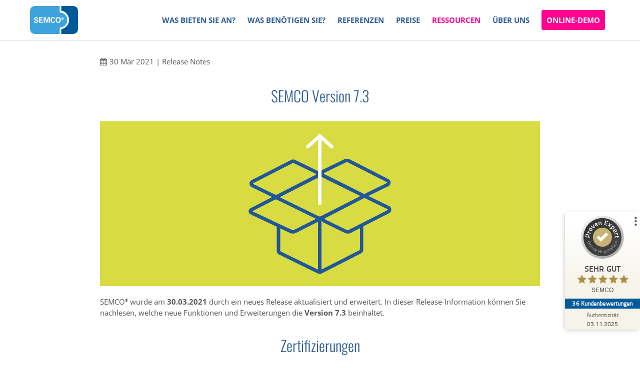

--- FILE ---
content_type: text/html; charset=UTF-8
request_url: https://www.semcosoft.com/de/helpreader/semco-version-7-3
body_size: 7819
content:
<!DOCTYPE html>
<html lang="de">
<head>
<meta charset="UTF-8">
<meta name="robots" content="index,follow">
<meta name="description" content="30.03.2021 Zertifizierungen Checklisten Förderungsmaßnahmen (AZAV) Anwesenheitsfunktion">
<meta name="keywords" content="">
<meta name="generator" content="Contao Open Source CMS">
<meta name="viewport" content="height=device-height, width=device-width, initial-scale=1.0, minimum-scale=1.0, maximum-scale=1.0, user-scalable=no">
<meta name="google-site-verification" content="NnBg66-elyyaW8edfhB0zVFPw4Y1Q95nvTVMLu84pLk">
<title>SEMCO Version 7.3</title>
<base href="https://www.semcosoft.com/">
<link rel="shortcut icon" href="files/theme/favicon.ico" type="image/x-icon">
<link rel="apple-touch-icon" href="files/theme/apple-touch-icon.png">
<link rel="stylesheet" href="assets/css/grid.css,colorbox.min.css,tablesorter.min.css,swipe.min.css-34257a83.css"><link rel="stylesheet" type="text/css" media="screen" href="assets/css/font-awesome.min.css,swiper.min.css,jquery.mmenu.all.css,animate...-583f0305.css" defer>
<link rel="stylesheet" type="text/css" href="files/theme/css/print.css" media="print" defer>
<link rel="stylesheet" type="text/css" href="files/theme/css/customize.css" defer>
<script src="assets/js/jquery.min.js,contao-utils-bundle.js-177b4c33.js"></script><link rel="canonical" href="https://www.semcosoft.com/de/helpreader/semco-version-7-3">
<script>var _paq=_paq||[];_paq.push(['trackPageView']);_paq.push(['enableLinkTracking']);(function(){var u=('https:'==document.location.protocol?'https://':'http://')+'piwik.semcosoft.com/';_paq.push(['setTrackerUrl',u+'piwik.php']);_paq.push(['setSiteId',1]);var g=document.createElement('script');g.src=u+'piwik.js';g.async=!0;var s=document.getElementsByTagName('script')[0];s.parentNode.insertBefore(g,s)})()</script>
</head>
<body class="mac chrome blink ch131 content_page" itemscope itemtype="http://schema.org/WebPage">
<!-- Google Tag Manager (noscript) -->
<noscript><iframe src="https://www.googletagmanager.com/ns.html?id=GTM-WVTJKF7"
height="0" width="0" style="display:none;visibility:hidden"></iframe></noscript>
<!-- End Google Tag Manager (noscript) -->
<!--[if lt IE 9]><p id="chromeframe">You are using an outdated browser. <a href="http://browsehappy.com/">Upgrade your browser today</a> or <a href="http://www.google.com/chromeframe/?redirect=true">install Google Chrome Frame</a> to better experience this site.</p><![endif]-->
<div>
<div id="contentwrapper">
<div id="fix-wrapper">
<div id="top-wrapper">
<header id="header" class="header original" itemscope itemtype="http://schema.org/WPHeader">
<div class="inside">
<div class="logo"><a href="de/" title="Home"></a></div>
<a id="nav-open-btn" title="Open mobile navigation">&nbsp;</a>
<!-- indexer::stop -->
<nav class="mod_navigation mainmenu block">
<a href="de/helpreader/semco-version-7-3#skipNavigation155" class="invisible">Navigation überspringen</a>
<ul class="vlist level_1">
<li class="float_left floatbox sibling"><ol class="inner">
<li class="mlist submenu float_left first ">
<a href="de/was-bieten-sie-an" title="Was bieten Sie an?" class="a-level_1 submenu float_left first"><span>Was bieten Sie an?</span></a>
<ul class="vlist level_2">
<li class="mlist first ">
<a href="de/was-bieten-sie-an/offene-seminare" title="Verwaltungssoftware für Offene Seminare | Onlinebuchung inklusive" class="a-level_2 first"><span>Offene Seminare</span></a>
</li>
<li class="mlist ">
<a href="de/was-bieten-sie-an/firmentraining" title="Inhouse-Schulungen und Firmentrainings effizient organisieren" class="a-level_2"><span>Firmentraining</span></a>
</li>
<li class="mlist ">
<a href="de/was-bieten-sie-an/e-learning" title="Selbstlernkurse, Blended Learning, Firmenschulungen | E-Learning mit SEMCO" class="a-level_2"><span>E-Learning</span></a>
</li>
<li class="mlist ">
<a href="de/was-bieten-sie-an/coaching" title="Coachings effizient verwalten | Für Einzel- und Gruppentrainings" class="a-level_2"><span>Coaching</span></a>
</li>
<li class="mlist ">
<a href="de/was-bieten-sie-an/produktschulungen" title="Produktschulungen effizient verwalten | Mit SEMCO automatisieren" class="a-level_2"><span>Produktschulungen</span></a>
</li>
<li class="mlist ">
<a href="de/was-bieten-sie-an/zertifizierungen" title="Zertifizierungen verwalten mit SEMCO | Automatisiert &amp; sicher" class="a-level_2"><span>Zertifizierungen</span></a>
</li>
<li class="mlist last ">
<a href="de/was-bieten-sie-an/sprachtraining" title="Sprachtrainings verwalten | Kurse &amp; Teilnehmer im Griff behalten" class="a-level_2 last"><span>Sprachtraining</span></a>
</li>
</ul>	</li>
</ol></li>
<li class="float_left floatbox sibling"><ol class="inner">
<li class="mlist submenu float_left onepage_page ">
<a href="de/was-benoetigen-sie" title="Seminarsoftware nach Bedarf | Alle Funktionen im Überblick" class="a-level_1 submenu float_left onepage_page"><span>Was benötigen Sie?</span></a>
<ul class="vlist level_2">
<li class="float_left floatbox sibling"><ol class="inner">
<li class="mlist float_left anchor backlink first ">
<a href="de/was-benoetigen-sie#kursverwaltung" title="Kursverwaltung | SEMCO" class="a-level_2 float_left anchor backlink first"><span>Kursverwaltung</span></a>
</li>
</ol></li>
<li class="float_left floatbox sibling"><ol class="inner">
<li class="mlist float_left anchor backlink ">
<a href="de/was-benoetigen-sie#kursangebote-und-kundenportale" title="SEMCO - Funktionen - Kursangebote und Kundenportale" class="a-level_2 float_left anchor backlink"><span>Kursangebote und Kundenportale</span></a>
</li>
</ol></li>
<li class="float_left floatbox sibling"><ol class="inner">
<li class="mlist float_left anchor backlink ">
<a href="de/was-benoetigen-sie#firmenverwaltung" title="SEMCO - Kursverwaltungssoftware - Firmenverwaltung" class="a-level_2 float_left anchor backlink"><span>Firmenverwaltung</span></a>
</li>
</ol></li>
<li class="float_left floatbox sibling"><ol class="inner">
<li class="mlist float_left anchor backlink ">
<a href="de/was-benoetigen-sie#teilnehmerverwaltung" title="SEMCO - Kursverwaltungssoftware - Zentrale Teilnehmerverwaltung" class="a-level_2 float_left anchor backlink"><span>Teilnehmerverwaltung</span></a>
</li>
</ol></li>
<li class="float_left floatbox sibling"><ol class="inner">
<li class="mlist float_left anchor backlink ">
<a href="de/was-benoetigen-sie#trainerverwaltung" title="SEMCO - Kursverwaltungssoftware - Funktionen Trainerverwaltung" class="a-level_2 float_left anchor backlink"><span>Trainerverwaltung</span></a>
</li>
</ol></li>
<li class="float_left floatbox sibling"><ol class="inner">
<li class="mlist float_left anchor backlink ">
<a href="de/was-benoetigen-sie#workflows" title="SEMCO - Funktionen - Workflows" class="a-level_2 float_left anchor backlink"><span>Dokumente & Workflows</span></a>
</li>
</ol></li>
<li class="float_left floatbox sibling"><ol class="inner">
<li class="mlist float_left anchor backlink ">
<a href="de/was-benoetigen-sie#rechnungswesen" title="SEMCO - Funktionen - Buchungsverarbeitung" class="a-level_2 float_left anchor backlink"><span>Rechnungswesen</span></a>
</li>
</ol></li>
<li class="float_left floatbox sibling"><ol class="inner">
<li class="mlist float_left anchor backlink last ">
<a href="de/was-benoetigen-sie#berichtswesen" title="SEMCO - Funktionen - Berichtswesen" class="a-level_2 float_left anchor backlink last"><span>Berichtswesen</span></a>
</li>
</ol></li>
</ul>	</li>
</ol></li>
<li class="float_left floatbox sibling"><ol class="inner">
<li class="mlist float_left blog ">
<a href="de/kundenerfahrungen" title="Referenzen zur SEMCO Seminarsoftware | Kunden berichten" class="a-level_1 float_left blog"><span>Referenzen</span></a>
</li>
</ol></li>
<li class="float_left floatbox sibling"><ol class="inner">
<li class="mlist float_left ">
<a href="de/preise" title="SEMCO Seminarsoftware Preise | Ihre Module, Ihr Paket" class="a-level_1 float_left"><span>Preise</span></a>
</li>
</ol></li>
<li class="float_left floatbox sibling"><ol class="inner">
<li class="mlist submenu trail float_left ">
<a href="de/ressourcen/hilfe-center/dokumentation" title="Ressourcen" class="a-level_1 submenu trail float_left"><span>Ressourcen</span></a>
<ul class="vlist level_2">
<li class="float_left floatbox sibling"><ol class="inner">
<li class="mlist submenu trail float_left first ">
<a href="de/ressourcen/hilfe-center/dokumentation" title="Hilfe-Center" class="a-level_2 submenu trail float_left first"><span>Hilfe-Center</span></a>
<ul class="vlist level_3">
<li class="float_left floatbox sibling"><ol class="inner">
<li class="mlist trail float_left first ">
<a href="de/ressourcen/hilfe-center/dokumentation" title="SEMCO Hilfeportal | Online-Dokumentation &amp; Anleitungen" class="a-level_3 trail float_left first"><span>Dokumentation</span></a>
</li>
</ol></li>
<li class="float_left floatbox sibling"><ol class="inner">
<li class="mlist float_left last ">
<a href="de/ressourcen/hilfe-center/video-tutorials" title="SEMCO Video-Tutorials | Funktionen einfach erklärt" class="a-level_3 float_left last"><span>Video-Tutorials</span></a>
</li>
</ol></li>
</ul>	</li>
</ol></li>
<li class="float_left floatbox sibling"><ol class="inner">
<li class="mlist float_left blog ">
<a href="de/ressourcen/blog" title="SEMCO Blog | Aktuelles rund um Seminarsoftware &amp; Weiterbildung" class="a-level_2 float_left blog"><span>Blog</span></a>
</li>
</ol></li>
<li class="float_left floatbox sibling"><ol class="inner">
<li class="mlist float_left blog last ">
<a href="de/ressourcen/webagenturen" title="Kursverwaltung für Web- und Designagenturen: SEMCO als Partner" class="a-level_2 float_left blog last"><span>Für Webagenturen</span></a>
</li>
</ol></li>
</ul>	</li>
</ol></li>
<li class="float_left floatbox sibling"><ol class="inner">
<li class="mlist submenu float_left onepage_page ">
<a href="de/ueber-uns-semco-software" title="SEMCO – Ihr Anbieter für Seminarsoftware &amp; Bildungslösungen" class="a-level_1 submenu float_left onepage_page"><span>Über uns</span></a>
<ul class="vlist level_2">
<li class="float_left floatbox sibling"><ol class="inner">
<li class="mlist float_left anchor backlink first ">
<a href="de/ueber-uns-semco-software#das-team" title="SEMCO - Kursverwaltungssoftware - Das Team" class="a-level_2 float_left anchor backlink first"><span>Das Team</span></a>
</li>
</ol></li>
<li class="float_left floatbox sibling"><ol class="inner">
<li class="mlist float_left anchor backlink ">
<a href="de/ueber-uns-semco-software#unsere-werte" title="SEMCO - Kursverwaltungssoftware - Unsere Werte" class="a-level_2 float_left anchor backlink"><span>Unsere Werte</span></a>
</li>
</ol></li>
<li class="float_left floatbox sibling"><ol class="inner">
<li class="mlist float_left ">
<a href="de/jobs-und-karriere" title="Karriere bei SEMCO | Arbeiten in einem engagierten Team" class="a-level_2 float_left"><span>Jobs & Karriere</span></a>
</li>
</ol></li>
<li class="mlist last ">
<a href="de/kontakt" title="Kontakt zu SEMCO | Jetzt Nachricht senden oder Rückruf vereinbaren" class="a-level_2 last"><span>Kontakt</span></a>
</li>
</ul>	</li>
</ol></li>
<li class="float_right floatbox sibling"><ol class="inner">
<li class="mlist float_right highlight last ">
<a href="de/online-demo" title="SEMCO Live-Demo vereinbaren | Seminarsoftware persönlich erklärt" class="a-level_1 float_right highlight last"><span>Online-Demo</span></a>
</li>
</ol></li>
</ul>
<span id="skipNavigation155" class="invisible"></span>
</nav>
<!-- indexer::continue -->
<div class="smartmenu">
<div class="smartmenu-trigger"><span class="line"></span></div>
</div>						<div class="clear"></div>
</div>
</header>
<div class="clear"></div>
</div>
</div>
<div id="slider">
<div class="inside">
</div>
</div>
<div id="wrapper">
<div id="container">
<section id="main" itemscope itemtype="http://schema.org/WebPageElement" itemprop="mainContentOfPage">
<div class="inside">
<div class="mod_article fullwidth block" id="article-9306">
<script>function oversize_65371(){var contentHeight_65371=jQuery('.ce_bgimage_65371 .ce_bgimage-inside').height();var availableHeight=jQuery(window).height()-100;if(contentHeight_65371>availableHeight){jQuery('.ce_bgimage_65371').addClass('oversize')}else{jQuery('.ce_bgimage_65371').removeClass('oversize')}};jQuery(document).ready(function(){oversize_65371()});jQuery(window).on("resize",function(){oversize_65371()})</script>
<div class="ce_bgimage block ce_bgimage_65371 boxed-content img-as-bg bg-nocolor max_width_full" style="">
<div class="ce_bgimage-image" style=""></div>
<div class="ce_bgimage-outer">
<div class="ce_bgimage-inside contentwrap pt-xs pb-xs">
<div class="mod_newsreader block">
<div class="newsreader block" itemscope itemtype="http://schema.org/Article">
<div class="info"><div class="date" itemprop="datePublished">30 Mär 2021</div> | Release Notes</div>
<h1 class="ce_headline">
SEMCO Version 7.3</h1>
<div class="ce_image align-left block">
<figure class="image_container" style="margin-bottom:20px;">
<img src="files/theme/content/helpblog/Wiki_ReleaseNotes_quer2.svg" alt="">
</figure>
</div>
<div class="ce_text mb-20 block">
<p class="Fliesstext">SEMCO<sup>®</sup> wurde am <strong>30.03.2021</strong> durch ein neues Release aktualisiert und erweitert. In dieser Release-Information können Sie nachlesen, welche neue Funktionen und Erweiterungen die <strong>Version 7.3</strong> beinhaltet.</p>
</div>
<h2 class="ce_headline align-center mt-20">
Zertifizierungen</h2>
<div class="ce_text block">
<p>Mit der Zertifi&shy;zierungs&shy;funktio&shy;nalität können Sie über&shy;wachen, ob ein Teil&shy;nehmer an einer bestimmten Schulung teil&shy;genommen und diese erfolg&shy;reich absolviert hatte, wie lange seine Zertifi&shy;zierung gültig ist und ab welchem Zeit&shy;punkt eine Auf&shy;frischung not&shy;wendig ist.</p>
<p class="Fliesstext">Wie Sie die Zertifi&shy;zierungs&shy;funktio&shy;nalität einrichten und diese effektiv in Ihrer Kurs&shy;verwaltung nutzen, finden Sie in unserem <strong><a href="https://www.semcosoft.com/de/helpreader/zertifizierungen?filter=use-cases">Einrichtungs- und Anwendungs&shy;leitfaden</a></strong>.</p>
</div>
<h2 class="ce_headline align-center mt-20">
Checklisten</h2>
<div class="ce_text block">
<p>Mit der Checklisten-Funktio&shy;nalität werden Sie nie wieder wichtige kurs&shy;bezogene Auf&shy;gaben und Fristen vergessen. Sie ermög&shy;licht Ihnen, die Fristen für die Erledigung vordefinierter Auf&shy;gaben zu über&shy;wachen und zu dokumen&shy;tieren, wann und von wem sie erledigt wurden.</p>
<p>Sie können beliebig viele Check&shy;listen anlegen, wodurch Sie die Möglich&shy;keit haben, für unterschied&shy;liche Kurse eventuell auch unter&shy;schiedliche Check&shy;listen mit verschie&shy;denen Auf&shy;gaben zu verwenden.</p>
<p class="Fliesstext">Wie Sie die Check&shy;listen-Funktio&shy;nalität einrichten und diese effektiv in Ihrer Kurs&shy;verwaltung nutzen, finden Sie in unserem <strong><a href="de/helpreader/checklisten?filter=use-cases">Einrichtungs- und Anwendungs&shy;leitfaden</a></strong>.</p>
</div>
<h2 class="ce_headline align-center mt-20">
Förderungsmaßnahmen (AZAV)</h2>
<div class="ce_text block">
<p>Die AZAV (Akkredi&shy;tierungs- und Zulassungs&shy;verordnung Arbeits&shy;förderung) stellt hohe Anfor&shy;derungen an die Verwal&shy;tung von geför&shy;derten Bildungs&shy;maß&shy;nahmen. Mit dieser Standard-&shy;Erweiterung stehen Ihnen Funktionen zur Ver&shy;fügung, um von Agenturen für Arbeit und Job&shy;center geförderte Bildungs&shy;maß&shy;nahmen abzubilden. Durch ein intelli&shy;gentes Bewerber&shy;manage&shy;ment haben Sie die Maß&shy;nahmen all Ihrer Teil&shy;nehmer stets im Griff und jederzeit den Über&shy;blick, in welcher Phase sie sich aktuell befinden und ob alle Unter&shy;lagen vorhanden sind.</p>
<p class="Fliesstext">Wie Sie Bildungs- und Aktivierungs&shy;gut&shy;scheine in SEMCO einrichten und geförderten Bildungs&shy;maß&shy;nahmen von Arbeits&shy;suchenden verwalten können, finden Sie in unserem <strong><a href="https://www.semcosoft.com/de/helpreader/foerderungsmassnahmen?filter=use-cases">Einrichtungs- und Anwendungs&shy;leitfaden</a></strong>.</p>
</div>
<h2 class="ce_headline align-center mt-20">
Anwesenheitsfunktion</h2>
<div class="ce_text mb-60 block">
<p class="Fliesstext">Mit dieser Funktion können Ihre Kursbetreuer oder Ihre Trainer die Anwesenheiten der Kursteilnehmer elektronisch erfassen. Anwesenheitsdokumente werden anschließend völlig automatisch und ohne jegliche manuelle Arbeiten erstellt.</p>
</div>
<!-- indexer::stop -->
<p class="back"><a href="de/ressourcen/hilfe-center/dokumentation" title="Zurück zur Übersicht">Zurück zur Übersicht</a></p>
<!--<p class="back"><a href="javascript:history.back()" title="Zurück">Zurück</a></p>-->
<!-- indexer::continue -->
</div>
</div></div></div>
</div>							</div>
</section>
</div>
</div>
<footer id="footer" itemscope itemtype="http://schema.org/WPFooter">
<div class="inside">
<div class="autogrid_wrapper block">
<div class="autogrid one_fourth footer-col1 block"><div class="ce_text block">
<h4>Unternehmen</h4>
<p><a href="de/ueber-uns-semco-software" title="Über uns">Über uns</a><br><a href="de/ueber-uns-semco-software#unsere-werte" title="Unsere Werte">Unsere Werte</a><br><a href="de/jobs-und-karriere" title="Jobs &amp; Karriere">Jobs &amp; Karriere</a><br><a href="de/impressum" title="Impressum">Impressum<br></a><a href="de/datenschutz" title="Datenschutz">Datenschutz</a><a href="de/impressum" title="Impressum"></a><br></p>
</div>
</div>
<div class="autogrid one_fourth footer-col2 block"><div class="ce_text block">
<h4>Produkt</h4>
<p><a href="de/" title="Überblick">Startseite</a><br><a href="de/was-bieten-sie-an/offene-seminare">Offene Seminare</a><br><a href="de/was-bieten-sie-an/firmentraining">Firmentraining</a><br><a href="de/was-bieten-sie-an/e-learning">E-Learning</a><br><a href="de/ressourcen/hilfe-center/video-tutorials">Video-Tutorials</a><br><a href="de/was-benoetigen-sie" title="Funktionen">Funktionen</a><br><a href="de/kundenerfahrungen" title="Kundenerfahrungen"></a><a href="de/kundenerfahrungen" title="Referenzen">Referenzen</a><br><a href="de/ressourcen/webagenturen" title="Kooperationen">Kooperationen</a><br><a href="de/preise" title="Preise">Preise<br></a><a href="de/online-demo" title="Online-Demo anfordern">Online-Demo anfordern</a></p>
</div>
</div>
<div class="autogrid one_fourth footer-col3 block"><h4 class="ce_headline">
Kontakt</h4>
<div class="ce_text block">
<p><strong>Hauptsitz</strong><br>SEMCO Software<br>Engineering GmbH<br>Ellimahdstr. 40<br>89420 Höchstädt<br>Deutschland</p>
</div>
<div class="ce_iconbox block version3 xsmall mt-default mb-default mt-default-s mt-default-s">
<div class="ce_iconbox_outside" style="">
<div class="ce_iconbox_inside">
<i class="fa fa-phone"></i>
<div class="ce_iconbox_cwrapper">
<div class="content"><p>+49 9074 799 2903-0</p></div>
</div>
</div>
</div>
</div><div class="ce_iconbox block version3 xsmall mt-default mb-default mt-default-s mt-default-s">
<div class="ce_iconbox_outside" style="">
<div class="ce_iconbox_inside">
<i class="fa-print fa"></i>
<div class="ce_iconbox_cwrapper">
<div class="content"><p>+49 9074 799 2903-9</p></div>
</div>
</div>
</div>
</div><div class="ce_iconbox block version3 xsmall mt-default mb-default mt-default-s mt-default-s">
<div class="ce_iconbox_outside" style="">
<div class="ce_iconbox_inside">
<i class="fa-envelope-o fa"></i>
<div class="ce_iconbox_cwrapper">
<div class="content"><p><a href="&#109;&#97;&#105;&#108;&#116;&#111;&#58;&#105;&#x6E;&#102;&#x6F;&#64;&#x73;&#101;&#x6D;&#99;&#x6F;&#115;&#x6F;&#102;&#x74;&#46;&#x63;&#111;&#x6D;" class="email">&#105;&#x6E;&#102;&#x6F;&#64;&#x73;&#101;&#x6D;&#99;&#x6F;&#115;&#x6F;&#102;&#x74;&#46;&#x63;&#111;&#x6D;</a></p></div>
</div>
</div>
</div>
</div><div class="ce_iconbox block version3 xsmall mt-default mb-default mt-default-s mt-default-s">
<div class="ce_iconbox_outside" style="">
<div class="ce_iconbox_inside">
<i class="fa-linkedin fa"></i>
<div class="ce_iconbox_cwrapper">
<div class="content"><p><a href="https://www.linkedin.com/company/semco-software-engineering-gmbh/?originalSubdomain=de" target="_blank" rel="noopener">Folgen Sie uns auf Linkedin</a></p></div>
</div>
</div>
</div>
</div><div class="ce_iconbox block version3 xsmall mt-default mb-default mt-default-s mt-default-s">
<div class="ce_iconbox_outside" style="">
<div class="ce_iconbox_inside">
<i class="fa-youtube-play fa"></i>
<div class="ce_iconbox_cwrapper">
<div class="content"><p><a href="https://www.youtube.com/@semcosoft" target="_blank" rel="noopener">Folgen Sie uns auf YouTube</a></p></div>
</div>
</div>
</div>
</div>
</div>
<div class="autogrid one_fourth footer-col4 block"><h4 class="ce_headline">
&nbsp;&nbsp;</h4>
<div class="ce_text block">
<p><strong>Standort München</strong><br>Stollbergstr. 22<br>80539 München</p>
<p><strong>Standort Heidelberg</strong><br>Schiffgasse 15<br>69117 Heidelberg</p>
</div>
</div>
</div>					</div>
</footer>
<div id="bottom">
<div class="inside">
<div class="left">© 2026 SEMCO Software Engineering GmbH</div>					</div>
</div>
</div>
</div>
<div class="body_bottom"><!-- indexer::stop -->
<div class="smartmenu-content">
<div class="mod_navigation">
<div class="smartmenu-scrollable">
<div class="smartmenu-table">
<ul class="vlist level_1">
<li class="mlist submenu float_left first "><a href="de/was-bieten-sie-an" title="Was bieten Sie an?" class="a-level_1 submenu float_left first">Was bieten Sie an?</a><span class="subitems_trigger"></span><ul class="vlist level_2">
<li class="mlist first "><a href="de/was-bieten-sie-an/offene-seminare" title="Verwaltungssoftware für Offene Seminare | Onlinebuchung inklusive" class="a-level_2 first">Offene Seminare</a></li>
<li class="mlist "><a href="de/was-bieten-sie-an/firmentraining" title="Inhouse-Schulungen und Firmentrainings effizient organisieren" class="a-level_2">Firmentraining</a></li>
<li class="mlist "><a href="de/was-bieten-sie-an/e-learning" title="Selbstlernkurse, Blended Learning, Firmenschulungen | E-Learning mit SEMCO" class="a-level_2">E-Learning</a></li>
<li class="mlist "><a href="de/was-bieten-sie-an/coaching" title="Coachings effizient verwalten | Für Einzel- und Gruppentrainings" class="a-level_2">Coaching</a></li>
<li class="mlist "><a href="de/was-bieten-sie-an/produktschulungen" title="Produktschulungen effizient verwalten | Mit SEMCO automatisieren" class="a-level_2">Produktschulungen</a></li>
<li class="mlist "><a href="de/was-bieten-sie-an/zertifizierungen" title="Zertifizierungen verwalten mit SEMCO | Automatisiert &amp; sicher" class="a-level_2">Zertifizierungen</a></li>
<li class="mlist last "><a href="de/was-bieten-sie-an/sprachtraining" title="Sprachtrainings verwalten | Kurse &amp; Teilnehmer im Griff behalten" class="a-level_2 last">Sprachtraining</a></li>
</ul>
</li>
<li class="mlist submenu float_left onepage_page "><a href="de/was-benoetigen-sie" title="Seminarsoftware nach Bedarf | Alle Funktionen im Überblick" class="a-level_1 submenu float_left onepage_page">Was benötigen Sie?</a><span class="subitems_trigger"></span><ul class="vlist level_2">
<li class="mlist float_left anchor backlink first "><a href="de/was-benoetigen-sie#kursverwaltung" title="Kursverwaltung | SEMCO" class="a-level_2 float_left anchor backlink first">Kursverwaltung</a></li>
<li class="mlist float_left anchor backlink "><a href="de/was-benoetigen-sie#kursangebote-und-kundenportale" title="SEMCO - Funktionen - Kursangebote und Kundenportale" class="a-level_2 float_left anchor backlink">Kursangebote und Kundenportale</a></li>
<li class="mlist float_left anchor backlink "><a href="de/was-benoetigen-sie#firmenverwaltung" title="SEMCO - Kursverwaltungssoftware - Firmenverwaltung" class="a-level_2 float_left anchor backlink">Firmenverwaltung</a></li>
<li class="mlist float_left anchor backlink "><a href="de/was-benoetigen-sie#teilnehmerverwaltung" title="SEMCO - Kursverwaltungssoftware - Zentrale Teilnehmerverwaltung" class="a-level_2 float_left anchor backlink">Teilnehmerverwaltung</a></li>
<li class="mlist float_left anchor backlink "><a href="de/was-benoetigen-sie#trainerverwaltung" title="SEMCO - Kursverwaltungssoftware - Funktionen Trainerverwaltung" class="a-level_2 float_left anchor backlink">Trainerverwaltung</a></li>
<li class="mlist float_left anchor backlink "><a href="de/was-benoetigen-sie#workflows" title="SEMCO - Funktionen - Workflows" class="a-level_2 float_left anchor backlink">Dokumente & Workflows</a></li>
<li class="mlist float_left anchor backlink "><a href="de/was-benoetigen-sie#rechnungswesen" title="SEMCO - Funktionen - Buchungsverarbeitung" class="a-level_2 float_left anchor backlink">Rechnungswesen</a></li>
<li class="mlist float_left anchor backlink last "><a href="de/was-benoetigen-sie#berichtswesen" title="SEMCO - Funktionen - Berichtswesen" class="a-level_2 float_left anchor backlink last">Berichtswesen</a></li>
</ul>
</li>
<li class="mlist float_left blog "><a href="de/kundenerfahrungen" title="Referenzen zur SEMCO Seminarsoftware | Kunden berichten" class="a-level_1 float_left blog">Referenzen</a></li>
<li class="mlist float_left "><a href="de/preise" title="SEMCO Seminarsoftware Preise | Ihre Module, Ihr Paket" class="a-level_1 float_left">Preise</a></li>
<li class="mlist submenu trail float_left "><a href="de/ressourcen/hilfe-center/dokumentation" title="Ressourcen" class="a-level_1 submenu trail float_left">Ressourcen</a><span class="subitems_trigger"></span><ul class="vlist level_2">
<li class="mlist submenu trail float_left first "><a href="de/ressourcen/hilfe-center/dokumentation" title="Hilfe-Center" class="a-level_2 submenu trail float_left first">Hilfe-Center</a><span class="subitems_trigger"></span><ul class="vlist level_3">
<li class="mlist trail float_left first "><a href="de/ressourcen/hilfe-center/dokumentation" title="SEMCO Hilfeportal | Online-Dokumentation &amp; Anleitungen" class="a-level_3 trail float_left first">Dokumentation</a></li>
<li class="mlist float_left last "><a href="de/ressourcen/hilfe-center/video-tutorials" title="SEMCO Video-Tutorials | Funktionen einfach erklärt" class="a-level_3 float_left last">Video-Tutorials</a></li>
</ul>
</li>
<li class="mlist float_left blog "><a href="de/ressourcen/blog" title="SEMCO Blog | Aktuelles rund um Seminarsoftware &amp; Weiterbildung" class="a-level_2 float_left blog">Blog</a></li>
<li class="mlist float_left blog last "><a href="de/ressourcen/webagenturen" title="Kursverwaltung für Web- und Designagenturen: SEMCO als Partner" class="a-level_2 float_left blog last">Für Webagenturen</a></li>
</ul>
</li>
<li class="mlist submenu float_left onepage_page "><a href="de/ueber-uns-semco-software" title="SEMCO – Ihr Anbieter für Seminarsoftware &amp; Bildungslösungen" class="a-level_1 submenu float_left onepage_page">Über uns</a><span class="subitems_trigger"></span><ul class="vlist level_2">
<li class="mlist float_left anchor backlink first "><a href="de/ueber-uns-semco-software#das-team" title="SEMCO - Kursverwaltungssoftware - Das Team" class="a-level_2 float_left anchor backlink first">Das Team</a></li>
<li class="mlist float_left anchor backlink "><a href="de/ueber-uns-semco-software#unsere-werte" title="SEMCO - Kursverwaltungssoftware - Unsere Werte" class="a-level_2 float_left anchor backlink">Unsere Werte</a></li>
<li class="mlist float_left "><a href="de/jobs-und-karriere" title="Karriere bei SEMCO | Arbeiten in einem engagierten Team" class="a-level_2 float_left">Jobs & Karriere</a></li>
<li class="mlist last "><a href="de/kontakt" title="Kontakt zu SEMCO | Jetzt Nachricht senden oder Rückruf vereinbaren" class="a-level_2 last">Kontakt</a></li>
</ul>
</li>
<li class="mlist float_right highlight last "><a href="de/online-demo" title="SEMCO Live-Demo vereinbaren | Seminarsoftware persönlich erklärt" class="a-level_1 float_right highlight last">Online-Demo</a></li>
</ul>
</div>
</div>
<div class="smartmenu-close"></div>
</div>
</div>
<!-- indexer::continue -->
</div>
<div id="top_link" class="top-link"><a href="de/helpreader/semco-version-7-3#contentwrapper" title="Top"><i class="fa fa-chevron-up"></i></a></div>
<script>jQuery(document).ready(function(){jQuery('#top_link a').click(function(e){e.preventDefault();jQuery("html, body").animate({scrollTop:jQuery('#contentwrapper').offset().top-100},500)})})</script>
<script>jQuery.noConflict()</script>
<script src="assets/js/jquery.mmenu.min.all.js,waypoints.min.js,jquery.mb.YTPlayer.js,t...-d2cb495a.js" defer></script>
<script src="files/theme/scripts/swiper/swiper.jquery.min.js" defer></script>
<script src="files/theme/scripts/scripts.js" defer></script>
<script src="files/theme/scripts/customize.js" defer></script>
<script src="assets/jquery-ui/js/jquery-ui.min.js"></script>
<script>(function($){$(document).ready(function(){$(document).accordion({heightStyle:'content',header:'div.toggler',collapsible:!0,active:!1,create:function(event,ui){ui.header.addClass('active');$('div.toggler').attr('tabindex',0)},activate:function(event,ui){ui.newHeader.addClass('active');ui.oldHeader.removeClass('active');$('div.toggler').attr('tabindex',0)}})})})(jQuery)</script>
<script src="assets/colorbox/js/colorbox.min.js?v=1.6.4.2"></script>
<script>jQuery(function($){$('a[data-lightbox]').map(function(){$(this).colorbox({loop:!1,rel:$(this).attr('data-lightbox'),maxWidth:'95%',maxHeight:'95%',transition:"elastic",speed:450,slideshow:!1,slideshowSpeed:3600,slideshowAuto:!0,slideshowStart:"Play",slideshowStop:"Stop"})})})</script>
<script src="assets/tablesorter/js/tablesorter.min.js?v=2.31.3.1"></script>
<script>jQuery(function($){$('.ce_table .sortable').each(function(i,table){var attr=$(table).attr('data-sort-default'),opts={},s;if(attr){s=attr.split('|');opts={sortList:[[s[0],s[1]=='desc'|0]]}}
$(table).tablesorter(opts)})})</script>
<script src="assets/swipe/js/swipe.min.js?v=2.2.2"></script>
<script>(function(){var e=document.querySelectorAll('.content-slider, .slider-control'),c,i;for(i=0;i<e.length;i+=2){c=e[i].getAttribute('data-config').split(',');new Swipe(e[i],{'auto':parseInt(c[0]),'speed':parseInt(c[1]),'startSlide':parseInt(c[2]),'continuous':parseInt(c[3]),'menu':e[i+1]})}})()</script>
<!-- ProvenExpert ProSeal Widget -->
<noscript>
<a href="https://www.provenexpert.com/semco/?utm_source=seals&utm_campaign=proseal&utm_medium=profile&utm_content=17c7b32a-30f0-4a74-9057-4d0a401f57aa" target="_blank" title="Customer reviews & experiences for SEMCO" class="pe-pro-seal-more-infos" >More info</a>
</noscript>
<script nowprocket id="proSeal">window.loadProSeal=function(){window.provenExpert.proSeal({widgetId:"17c7b32a-30f0-4a74-9057-4d0a401f57aa",language:"de-DE",usePageLanguage:!1,bannerColor:"#005A9A",textColor:"#FFFFFF",showReviews:!0,hideDate:!0,hideName:!1,hideOnMobile:!1,bottom:"60px",stickyToSide:"right",googleStars:!0,zIndex:"9999",displayReviewerLastName:!1,})}</script>
<script nowprocket src="https://s.provenexpert.net/seals/proseal-v2.js" onload='loadProSeal()'></script>
<!-- ProvenExpert ProSeal Widget -->
<script id="Cookiebot" src="https://consent.cookiebot.com/uc.js" data-cbid="9743894e-3411-44af-bf93-1da1556d8a71" data-blockingmode="auto" type="text/javascript"></script>
<script data-cookieconsent="ignore">window.dataLayer=window.dataLayer||[];function gtag(){dataLayer.push(arguments)}
gtag("consent","default",{ad_personalization:"denied",ad_storage:"denied",ad_user_data:"denied",analytics_storage:"denied",functionality_storage:"denied",personalization_storage:"denied",security_storage:"granted",wait_for_update:500,});gtag("set","ads_data_redaction",!0);gtag("set","url_passthrough",!1)</script>
<!-- Google Tag Manager -->
<script>(function(w,d,s,l,i){w[l]=w[l]||[];w[l].push({'gtm.start':new Date().getTime(),event:'gtm.js'});var f=d.getElementsByTagName(s)[0],j=d.createElement(s),dl=l!='dataLayer'?'&l='+l:'';j.async=!0;j.src='https://www.googletagmanager.com/gtm.js?id='+i+dl;f.parentNode.insertBefore(j,f)})(window,document,'script','dataLayer','GTM-WVTJKF7')</script>
<!-- End Google Tag Manager -->
<script type="application/ld+json">
{
    "@context": "https:\/\/schema.org",
    "@graph": [
        {
            "@type": "WebPage"
        },
        {
            "@id": "#\/schema\/image\/9b7879f1-e756-11ec-b7ea-000c296e8f99",
            "@type": "ImageObject",
            "contentUrl": "\/files\/theme\/content\/helpblog\/Wiki_ReleaseNotes_quer2.svg"
        }
    ]
}
</script>
<script type="application/ld+json">
{
    "@context": "https:\/\/schema.contao.org",
    "@graph": [
        {
            "@type": "Page",
            "fePreview": false,
            "groups": [],
            "noSearch": false,
            "pageId": 1732,
            "protected": false,
            "title": "SEMCO Version 7.3"
        }
    ]
}
</script></body>
</html>

--- FILE ---
content_type: text/css
request_url: https://www.semcosoft.com/files/theme/css/customize.css
body_size: 19390
content:
/* Colors
darkblue: #2f5c93; rgba(47, 92, 147, 0.8);
lightblue: #3ea3db;
pink: #ff0090;
lightgrey: #f7f7f7;
*/
/* open-sans-300 - latin */
@font-face {
  font-family: 'Open Sans';
  font-style: normal;
  font-weight: 300;
  src: url('../fonts/open-sans-v34-latin-300.eot'); /* IE9 Compat Modes */
  src: local(''),
       url('../fonts/open-sans-v34-latin-300.eot?#iefix') format('embedded-opentype'), /* IE6-IE8 */
       url('../fonts/open-sans-v34-latin-300.woff2') format('woff2'), /* Super Modern Browsers */
       url('../fonts/open-sans-v34-latin-300.woff') format('woff'), /* Modern Browsers */
       url('../fonts/open-sans-v34-latin-300.ttf') format('truetype'), /* Safari, Android, iOS */
       url('../fonts/open-sans-v34-latin-300.svg#OpenSans') format('svg'); /* Legacy iOS */
}
/* open-sans-regular - latin */
@font-face {
  font-family: 'Open Sans';
  font-style: normal;
  font-weight: 400;
  src: url('../fonts/open-sans-v34-latin-regular.eot'); /* IE9 Compat Modes */
  src: local(''),
       url('../fonts/open-sans-v34-latin-regular.eot?#iefix') format('embedded-opentype'), /* IE6-IE8 */
       url('../fonts/open-sans-v34-latin-regular.woff2') format('woff2'), /* Super Modern Browsers */
       url('../fonts/open-sans-v34-latin-regular.woff') format('woff'), /* Modern Browsers */
       url('../fonts/open-sans-v34-latin-regular.ttf') format('truetype'), /* Safari, Android, iOS */
       url('../fonts/open-sans-v34-latin-regular.svg#OpenSans') format('svg'); /* Legacy iOS */
}
/* open-sans-700 - latin */
@font-face {
  font-family: 'Open Sans';
  font-style: normal;
  font-weight: 700;
  src: url('../fonts/open-sans-v34-latin-700.eot'); /* IE9 Compat Modes */
  src: local(''),
       url('../fonts/open-sans-v34-latin-700.eot?#iefix') format('embedded-opentype'), /* IE6-IE8 */
       url('../fonts/open-sans-v34-latin-700.woff2') format('woff2'), /* Super Modern Browsers */
       url('../fonts/open-sans-v34-latin-700.woff') format('woff'), /* Modern Browsers */
       url('../fonts/open-sans-v34-latin-700.ttf') format('truetype'), /* Safari, Android, iOS */
       url('../fonts/open-sans-v34-latin-700.svg#OpenSans') format('svg'); /* Legacy iOS */
}

/* oswald-300 - latin */
@font-face {
  font-family: 'Oswald';
  font-style: normal;
  font-weight: 300;
  src: url('../fonts/oswald-v49-latin-300.eot'); /* IE9 Compat Modes */
  src: local(''),
       url('../fonts/oswald-v49-latin-300.eot?#iefix') format('embedded-opentype'), /* IE6-IE8 */
       url('../fonts/oswald-v49-latin-300.woff2') format('woff2'), /* Super Modern Browsers */
       url('../fonts/oswald-v49-latin-300.woff') format('woff'), /* Modern Browsers */
       url('../fonts/oswald-v49-latin-300.ttf') format('truetype'), /* Safari, Android, iOS */
       url('../fonts/oswald-v49-latin-300.svg#Oswald') format('svg'); /* Legacy iOS */
}
/* oswald-regular - latin */
@font-face {
  font-family: 'Oswald';
  font-style: normal;
  font-weight: 400;
  src: url('../fonts/oswald-v49-latin-regular.eot'); /* IE9 Compat Modes */
  src: local(''),
       url('../fonts/oswald-v49-latin-regular.eot?#iefix') format('embedded-opentype'), /* IE6-IE8 */
       url('../fonts/oswald-v49-latin-regular.woff2') format('woff2'), /* Super Modern Browsers */
       url('../fonts/oswald-v49-latin-regular.woff') format('woff'), /* Modern Browsers */
       url('../fonts/oswald-v49-latin-regular.ttf') format('truetype'), /* Safari, Android, iOS */
       url('../fonts/oswald-v49-latin-regular.svg#Oswald') format('svg'); /* Legacy iOS */
}
/* oswald-700 - latin */
@font-face {
  font-family: 'Oswald';
  font-style: normal;
  font-weight: 700;
  src: url('../fonts/oswald-v49-latin-700.eot'); /* IE9 Compat Modes */
  src: local(''),
       url('../fonts/oswald-v49-latin-700.eot?#iefix') format('embedded-opentype'), /* IE6-IE8 */
       url('../fonts/oswald-v49-latin-700.woff2') format('woff2'), /* Super Modern Browsers */
       url('../fonts/oswald-v49-latin-700.woff') format('woff'), /* Modern Browsers */
       url('../fonts/oswald-v49-latin-700.ttf') format('truetype'), /* Safari, Android, iOS */
       url('../fonts/oswald-v49-latin-700.svg#Oswald') format('svg'); /* Legacy iOS */
}

/* playfair-display-regular - latin */
@font-face {
  font-family: 'Playfair Display';
  font-style: normal;
  font-weight: 400;
  src: url('../fonts/playfair-display-v30-latin-regular.eot'); /* IE9 Compat Modes */
  src: local(''),
       url('../fonts/playfair-display-v30-latin-regular.eot?#iefix') format('embedded-opentype'), /* IE6-IE8 */
       url('../fonts/playfair-display-v30-latin-regular.woff2') format('woff2'), /* Super Modern Browsers */
       url('../fonts/playfair-display-v30-latin-regular.woff') format('woff'), /* Modern Browsers */
       url('../fonts/playfair-display-v30-latin-regular.ttf') format('truetype'), /* Safari, Android, iOS */
       url('../fonts/playfair-display-v30-latin-regular.svg#PlayfairDisplay') format('svg'); /* Legacy iOS */
}
/* playfair-display-italic - latin */
@font-face {
  font-family: 'Playfair Display';
  font-style: italic;
  font-weight: 400;
  src: url('../fonts/playfair-display-v30-latin-italic.eot'); /* IE9 Compat Modes */
  src: local(''),
       url('../fonts/playfair-display-v30-latin-italic.eot?#iefix') format('embedded-opentype'), /* IE6-IE8 */
       url('../fonts/playfair-display-v30-latin-italic.woff2') format('woff2'), /* Super Modern Browsers */
       url('../fonts/playfair-display-v30-latin-italic.woff') format('woff'), /* Modern Browsers */
       url('../fonts/playfair-display-v30-latin-italic.ttf') format('truetype'), /* Safari, Android, iOS */
       url('../fonts/playfair-display-v30-latin-italic.svg#PlayfairDisplay') format('svg'); /* Legacy iOS */
}
/* playfair-display-700italic - latin */
@font-face {
  font-family: 'Playfair Display';
  font-style: italic;
  font-weight: 700;
  src: url('../fonts/playfair-display-v30-latin-700italic.eot'); /* IE9 Compat Modes */
  src: local(''),
       url('../fonts/playfair-display-v30-latin-700italic.eot?#iefix') format('embedded-opentype'), /* IE6-IE8 */
       url('../fonts/playfair-display-v30-latin-700italic.woff2') format('woff2'), /* Super Modern Browsers */
       url('../fonts/playfair-display-v30-latin-700italic.woff') format('woff'), /* Modern Browsers */
       url('../fonts/playfair-display-v30-latin-700italic.ttf') format('truetype'), /* Safari, Android, iOS */
       url('../fonts/playfair-display-v30-latin-700italic.svg#PlayfairDisplay') format('svg'); /* Legacy iOS */
}
html, body {
    font-family: "Open Sans";
    font-weight: 400;
}
@media only screen and (max-width: 767px) {
	html, body {
		font-size: 14px;
	}
}

.clear {
	clear:both;
}
p {
	line-height: 1.5;
}
p.bold-blue {
	font-family: "Open Sans" !important;
	color: #2f5c93 !important;
    font-weight: 700 !important;
	line-height: 1.5 !important;
	margin-bottom: 0 !important;
}
span.copy-h3 {
	font-family: 'Oswald', sans-serif !important;
	font-weight: 300 !important;
	font-size: 1.4rem !important;
	line-height: 1.3 !important;
	margin-bottom: 0 !important;
	color: #2f5c93 !important;
}
span.color-lightblue {
	color: #3ea3db !important;
}
span.color-darkblue {
	color: #2f5c93 !important;
}
span.color-pink {
	color: #ff0090 !important;
}
#main .inside {
}
#main .mod_article.smallwidth {
	max-width: 1240px;
	padding-left: 180px;
	padding-right: 180px;
	padding-top: 30px;
	padding-bottom: 30px;
}
.ce_bgimage .contentwrap {
	max-width: 1240px;
	padding-left: 180px;
	padding-right: 180px;
    padding-top: 30px !important;
	padding-bottom: 30px !important;
}
.ce_bgimage_extended_inside .ce_bgimage_content {
	max-width: 1160px !important;
	margin: 0 auto !important;
}
#main .mod_article.fullwidth.boxed-content {
	padding-top: 30px;
	padding-bottom: 30px;
}
@media only screen and (min-width: 768px) and (max-width: 970px) {
	#main .mod_article.smallwidth, .ce_bgimage .contentwrap {
		padding-left: 40px !important;
		padding-right: 40px !important;
	}
}
@media only screen and (max-width: 767px) {
	#main .mod_article.smallwidth, .ce_bgimage .contentwrap {
	}
}
h1 {
	font-family: 'Oswald', sans-serif;
	font-weight: 300;
	font-size: 2rem;
	margin-bottom: 32px;
	color: #2f5c93;
	text-align: center;
}
@media only screen and (max-width: 767px) {
	h1 {
		/*text-align: left;*/
	}
}
h2 {
	font-family: 'Oswald', sans-serif;
	font-weight: 300;
	font-size: 2rem;
	margin-bottom: 32px;
	color: #2f5c93;
	text-align: center;
}
/*
h2 {
	font-family: 'Oswald', sans-serif;
	font-weight: 300;
	font-size: 1.4rem;
	margin-bottom: 10px;
	color: #2f5c93;
}*/
h3 {
	font-family: 'Oswald', sans-serif;
	font-weight: 300;
	font-size: 1.4rem;
	margin-bottom: 10px;
	color: #2f5c93;
}
/*
h3 {
	font-family: 'Oswald', sans-serif;
	font-weight: 300;
	font-size: 1.2rem;
	margin-bottom: 10px;
	color: #2f5c93;
}*/
h4 {
	font-family: 'Oswald', sans-serif;
	font-weight: 300;
	font-size: 1.4rem;
	margin-bottom: 10px;
}
h5 {
	font-family: 'Oswald', sans-serif;
	font-weight: 300;
	font-size: 2rem;
	margin-bottom: 32px;
	color: #2f5c93;
	text-align: center;
}
h6 {
	font-size: 1.867rem;
	margin-bottom: 10px;
}
.testimonials {
	font-family: 'Oswald', sans-serif !important;
	font-weight: 300!important;
	font-size: 1.4rem !important;
	line-height: 1.2 !important;
	margin: 0 !important;
	padding: 0 !important;
	color: #2f5c93 !important;
}
/* h1 - h5 Color */
.color-2f5c93,
.color-2f5c93 h1,
.color-2f5c93 h2,
.color-2f5c93 h3,
.color-2f5c93 h4,
.color-2f5c93 h5,
.color-2f5c93 h6
{
	color: #2f5c93 !important;
}
.color-63a7d7,
.color-63a7d7 h1,
.color-63a7d7 h2,
.color-63a7d7 h3,
.color-63a7d7 h4,
.color-63a7d7 h5,
.color-63a7d7 h6
{
	color: #63a7d7 !important;
}
.color-a0b908,
.color-a0b908 h1,
.color-a0b908 h2,
.color-a0b908 h3,
.color-a0b908 h4,
.color-a0b908 h5,
.color-a0b908 h6
{
	color: #a0b908 !important;
}
.color-f76a28,
.color-f76a28 h1,
.color-f76a28 h2,
.color-f76a28 h3,
.color-f76a28 h4,
.color-f76a28 h5,
.color-f76a28 h6
{
	color: #f76a28 !important;
}
.color-ffffff,
.color-ffffff h1,
.color-ffffff h2,
.color-ffffff h3,
.color-ffffff h4,
.color-ffffff h5,
.color-ffffff h6
{
	color: #fff !important;
}

.bg-accent {
    background-color: #2f5c93;
}

p a {
    color: #2f5c93;
}
p a:hover {
    color: #3ea3db;
}
.newsreader p a {
    color: #2f5c93 !important;
	text-decoration: none !important;
}
.newsreader p a:hover {
    color: #3ea3db !important;
}

.divider-v2 h1::after, .divider-v2 h2::after, .divider-v2 h3::after, .divider-v2 h4::after, .dividerv h5::after, .divider-v2 h6::after, h1.divider-v2::after, h2.divider-v2::after, h3.divider-v2::after, h4.divider-v2::after, h5.divider-v2::after, h6.divider-v2::after {
    background: #2f5c93 none repeat scroll 0 0;
}
hr.divider_3::before {
    background: #2f5c93 none repeat scroll 0 0;
}
hr.divider_3::before {
    background: #2f5c93 none repeat scroll 0 0;
}
.divider_4_first {
    border: 3px solid #2f5c93;
}
.divider_4_second {
    background-color: #2f5c93;
}
.divider_4::after, .divider_4::before {
    background-color: #2f5c93;
}
.divider_5 i {
    color: #2f5c93;
}

@media only screen and (max-width: 767px) {
	.center {
		margin: 0 auto;
	}
	.mobile-img-xs {
		max-width: 120px;
	}
	.mobile-img-s {
		max-width: 280px;
	}
	.mobile-img-m {
		max-width: 240px;
	}
	.mobile-img-m {
		max-width: 300px;
	}
}
.icon-s img {
	max-width: 100px;
}
.icon-xs img {
	max-width: 80px;
}
.img-responsive {
    display: block;
    height: auto;
    max-width: 100%;
}

.border-light img {
	border: #AFAFAF 1px solid;
}
/* =============================================================================
 * megamenu
 * ========================================================================== */
.megamenu-wrapper {
	width: 40% !important;
	margin:0 20%;
}
.megamenu-wrapper .inner {
	
}
.megamenu-wrapper .inner p {
	white-space: normal !important;	
}
nav.mainmenu li.megamenu > .last {
    border-bottom: 0;
    margin-bottom: 0;
}
@media only screen and (max-width: 1210px) {
	.smartmenu-content .mlist .menu-txt {
    	display: none;
	}
}
nav.mainmenu .mlist .ce_text {
	margin: 0 1.5rem;
}
nav.mainmenu .mlist .ce_text p {
	font-size: 0.9rem;
	color: #555;
	line-height: 1.95;
}
nav.mainmenu .mlist .a-level_3 {
	padding: 0.4rem 1.5rem 0.1rem 1.5rem !important;
	color: #3ea3db !important;
}
nav.mainmenu .mlist .a-level_3.first {
	margin-bottom: 10px;
}
nav.mainmenu .mlist .a-level_3:hover, nav.mainmenu .mlist .a-level_3.trail, nav.mainmenu .mlist .a-level_3.active {
	background: none !important;
	color: #ff0090 !important;
}

nav.mainmenu .mlist.subline .ce_text p {
	color: #555;
	line-height: 1.3;
	font-size: 0.9rem;
	margin: 0 3px 10px 3px;
}
/* =============================================================================
 * mainmenu
 * ========================================================================== */
.header.original .mainmenu ul li a.trail, .header.original .mainmenu ul li a.active, .header.cloned .mainmenu ul li a.trail, .header.cloned .mainmenu ul li a.active {
    color: rgb(255,0,144);
}
.mainmenu ul li {
	margin-left: 5px !important;
	margin-right: 5px !important;
}
.mainmenu ul li a {
    color: #2f5c93;
    display: block;
    float: none;
    font-size: 1rem;
    font-weight: bold;
    line-height: inherit;
    min-height: inherit;
    padding: 0 5px !important;
    position: relative;
    text-align: center;
    text-decoration: none;
    text-transform: uppercase;
    transition: none;
}
@media only screen and (min-width: 970px) and (max-width: 1080px) {
	.mainmenu ul li {
		margin-left: 3px !important;
		margin-right: 3px !important;
	}
	.mainmenu ul li a {
		padding: 0 3px !important;
	}
	.stickyheader .logo {
		margin-right: 10px;
	}
}
.mainmenu ul li a:hover {
	opacity: 1;
	color: #ff0090;
	transition: opacity 0.1s ease;
	-webkit-transition: opacity 0.1s ease;	
}
.mainmenu ul li a.trail, .mainmenu ul li a.active {
    color: rgb(255,0,144);
}
.mainmenu ul ul {
	width: auto !important;
}
.mainmenu ul ul li a {
    color: #2f5c93 !important;
    font-size: 0.9rem !important;
    line-height: 15px !important;
	padding: 0.8rem 1.5rem !important;
	border-color: currentcolor currentcolor rgb(242, 242, 242);
	border-width: 0 0 1px;
}
.mainmenu ul ul li a:hover:not(.megamenu), .mainmenu ul ul li a.trail:not(.megamenu), .mainmenu ul ul li a.active:not(.megamenu) {
    background: #2f5c93 none repeat scroll 0 0 !important;
}
.header .mainmenu ul ul li.forward a:not(.megamenu) {
	/*background: #2f5c93 none repeat scroll 0 0 !important;
	color: #fff !important;*/
}
.mainmenu ul ul {
    border-top: 2px solid #ff0090;
}
.mainmenu ul ul li {
	margin: 0 !important;	
}
.header .mainmenu ul li.highlight a span {
	background: #ff0090 none repeat scroll 0 0;
	color:#fff;
}
.header .mainmenu ul li.highlight a span:hover, .header .mainmenu ul li.highlight a.active span {
    background: #ff0090 none repeat scroll 0 0;
}
/* Submenu Career */
.mainmenu ul li.karriere ul {
	right: 0 !important;
}
.mainmenu ul ul li a.submenu::after {
	display: none;
    font-family: "FontAwesome";
    content: "\f104";
    position: absolute;
    left: 8px !important;
    background: none !important;
}
/* Level 3 */
.mainmenu li.karriere .level_3 {
	left: auto !important;
	right: 100%!important;
}
.mainmenu li.karriere .level_3 {
	width: auto !important;
}
.mainmenu li.karriere .level_3 a {
    color: #2f5c93 !important;
    font-size: 0.9rem !important;
    line-height: 15px !important;
	padding: 0.8rem 1.5rem !important;
	border-color: currentcolor currentcolor rgb(242, 242, 242);
	border-width: 0 0 1px;
}
.mainmenu li.karriere .level_3 a:hover:not(.megamenu), .mainmenu li.karriere .level_3 a.trail:not(.megamenu), .mainmenu li.karriere .level_3 a.active:not(.megamenu) {
    background: #2f5c93 none repeat scroll 0 0 !important;
	color: #fff !important;
}
.header .mainmenu ul ul ul li.forward a:not(.megamenu) {
	background: #2f5c93 none repeat scroll 0 0 !important;
	color: #fff !important;
}
.mainmenu li.karriere .level_3 {
    border-top: 2px solid #ff0090;
}
.mainmenu li.karriere .level_3 {
	margin: 0 !important;	
}
/* Submenu Career */
#top-wrapper.fixed .mainmenu a.active, #top-wrapper.fixed .mainmenu a.trail {
    color: #2f5c93;
}
.mainmenu ul ul li a:hover:not(.menuheader):not(.megamenu), .mainmenu ul ul li a.active, .mainmenu ul ul li a.trail:not(.megamenu) {
    background: #2f5c93 none repeat scroll 0 0;
}
.mainmenu ul ul li a {
	transition: All 0s ease;
	-webkit-transition: All 0s ease;
}
body.header-dark .fixed .mainmenu ul li a.trail, body.header-dark .fixed .mainmenu ul li a.active {
    color: #2f5c93;
}
.header-light #top-wrapper.fixed .mainmenu a.active, .header-light #top-wrapper.fixed .mainmenu a.trail {
    color: #2f5c93;
}
.subnav a {
    color: #2f5c93;
}
#nav-open-btn::before {
    background: #2f5c93 none repeat scroll 0 0;
}
@media only screen and (max-width: 1210px) {
	.smartmenu {
		display: block;
	}
	.mainmenu {
		display: none;
	}
	.smartmenu .smartmenu-trigger {
		height: 70px;
	}
	#nav-open-btn {
		display: none;
	}
	#mobnav {
		display: none;
	}
	.top-link {
		/*display: block !important;*/
	}
}

/* =============================================================================
 * smartmenu
 * ========================================================================== */
.smartmenu-content {
	background: rgba(33, 80, 133, 0.8);
}
.smartmenu-content .mod_navigation .level_2 li.anchor {
	/*display: none;*/
}
.smartmenu-content .mod_navigation .level_2 li.forward a {
	border-bottom: 1px solid rgb(255,255,255);
}
.smartmenu-content .mod_navigation a.submenu {
	margin-left: 0;
}
.smartmenu-content .mod_navigation ul.level_2 a.submenu {
	margin-left: 0;
}
.smartmenu-content .mod_navigation ul.level_2 {
	margin-top: 5px;
}
/* =============================================================================
 * smartmenu - trigger
 * ========================================================================== */
.smartmenu .smartmenu-trigger .line {
	height: 3px;
	background: #2f5c93;
	width: 35px;
	position: absolute;
	display: block;
	top: 50%;
	margin-top: 0;
}
.smartmenu .smartmenu-trigger .line:before,
.smartmenu .smartmenu-trigger .line:after {
	display: inline-block; 
	width: 35px; 
	height: 3px; 
	background: #2f5c93; 
	position: absolute; 
	left: 0; 
	content: '';
	top: 50%;
	margin-top: -15px;
	transition: All 0.3s ease;
	-webkit-transition: All 0.3s ease;	
}
.smartmenu .smartmenu-trigger .line:before {
	margin-top: 11px;
}
/* =============================================================================
 * form
 * ========================================================================== */
form.style3 {
	max-width: 500px;
	margin-left: auto;
	margin-right: auto;
}
input, textarea {
    color: #555;
}
textarea {
	font-family: "Open Sans";
	font-size: 0.9rem;
    font-weight: normal;
}
input:focus, textarea:focus {
    border: 1px solid #2f5c93;
}
label {
/*	margin-left: 15px;*/
}
form fieldset legend {
    background-color: #2f5c93;
}
input.submit[type="submit"], button.submit[type="submit"] {
	font-family: "Open Sans";
	font-size: 1rem;
    font-weight: normal;
	background: none !important;
    color: #2f5c93;
	border: 2px solid #2f5c93;
	border-radius: 5px;
}
input.submit[type="submit"]:hover,
button.submit[type="submit"]:hover {
    background: #2f5c93 !important;
	color: #fff;
}
form .input-group-addon {
    background: #2f5c93 none repeat scroll 0 0;
    border-color: #2f5c93;
}
/* Newsletter Form */
form.nl input,
form.nl select,
form.nl textarea {
	padding: 5px !important;
}
form.nl div.widget.widget-text {
	margin-bottom: 10px !important;
}
form.nl input.submit[type="submit"],
form.nl button.submit[type="submit"] {
	border: 0 !important;
	border-radius: 0 !important;
    background: #6ea6d6;
    font-family: "Open Sans" !important;
    font-weight: normal;
    font-size: 1rem;
    color: #2f5c93;
    padding: 0px;
    width: 200px;
}
form.nl button.submit[type="submit"]:hover {
    background: none !important;
	color: #fff;
}
.submit-wrapper {
	position: relative;
}
/*
form.nl .submit_container i {
	position: absolute;
	top: 6px;
	left: 3px;
	color: #2f5c93;
	font-size: 20px;
}
form.nl .submit_container:hover  i {
	color: #fff;
}
form.nl .submit_container .arrow {
	position: absolute;
	top: 10px;
	left: 28px;
	color: #2f5c93;
	font-size: 14px;
}
*/
.label-accent {
    background: #2f5c93 none repeat scroll 0 0;
}
.ce_hyperlink a, a.btn {
    background: #2f5c93 none repeat scroll 0 0;
    border-color: #2f5c93;
}
.ce_hyperlink a.link-white, a.btn.link-white {
    color: #2f5c93;
}
.ce_hyperlink a.link-white:hover, a.btn.link-white:hover {
    background: #2f5c93 none repeat scroll 0 0;
}
.ce_hyperlink a.outline, a.btn.outline {
    color: #2f5c93;
	
}
/* =============================================================================
 * ce_hyperlink-extended
 * ========================================================================== */
.ce_hyperlink-extended a.outline:hover {
	background: #2f5c93;
	border-color: #2f5c93;
	color: #fff;
	opacity: 1 !important;
}
.ce_hyperlink.small a, 
a.btn.small, 
.ce_hyperlink a, 
a.btn {
	font-size: 1rem;
	font-weight: normal;
}
@media only screen and (max-width: 767px) {
	.ce_hyperlink.small a, a.btn.small, .ce_hyperlink a, a.btn {
		width: auto !important;
		min-width: 100% !important;
		max-width: 0 !important;
		margin: 0 auto;
	}
}

.color-accent, .color-accent p, .color-accent i, .color-accent h1, .color-accent h2, .color-accent h3, .color-accent h4, .color-accent h5, .color-accent h6, .color-accent a:not(.link-white) {
    color: #2f5c93;
}
blockquote {
    border-color: #2f5c93;
}

.ce_imagebox_v2 .ce_url a {
    background: #2f5c93 none repeat scroll 0 0;
}
/* =============================================================================
 * gallery
 * ========================================================================== */
.ce_gallery .content {
    background: rgba(47, 92, 147, 0.9) none repeat scroll 0 0;
}
.ce_gallery .image_container i.fa.fa-plus-circle::before {
    background: rgb(255, 255, 255) none repeat scroll 0 0;
}
.ce_gallery .image_container i.fa.fa-plus-circle::after {
    background: rgb(255, 255, 255) none repeat scroll 0 0;
}
#cboxTitle {
	display: none !important;
}
/* =============================================================================
 * ce_lightboximage
 * ========================================================================== */

.ce_lightboximage {
	position: relative;
}

.ce_lightboximage .ce_lightboximage_image {
	position: relative;
	overflow: hidden;
	-webkit-backface-visibility: hidden;
}

.ce_lightboximage .ce_lightboximage_overlay {
	position: absolute;
	left: 0; 
	top: 0;
	width: 100%;
	height: 100%;
	z-index: 1;
	background: rgba(0,0,0,0.5);
	opacity: 0;
	transition: opacity 0.3s ease;
	-webkit-transition: opacity 0.3s ease;	
}

.ce_lightboximage:hover a .ce_lightboximage_overlay {
	opacity: 1;
}

.ce_lightboximage a i {
	position: absolute;
	top: 50%;
	left: 50%;
	margin-top: -20px;
	margin-left: -20px;
	background: none !important;
	height: 40px;
	width: 40px;
	transform: scale(0);
	transition: All 0.3s ease;
	-webkit-transition: All 0.3s ease;	
	-webkit-backface-visibility: hidden;
}

.ce_lightboximage a i:before {
	content: '';
	width: 30px;
	height: 1px;
	background: rgb(255,255,255);
	position: absolute;
	top: 50%;
	margin-left: -15px;
	left: 50%;
}

.ce_lightboximage a i:after {
	content: '';
	width: 30px;
	height: 1px;
	background: rgb(255,255,255);
	position: absolute;
	top: 50%;
	margin-left: -15px;
	left: 50%;
	-webkit-transform: rotate(90deg);
	transform: rotate(90deg);
}

.ce_lightboximage:hover a i {
	-webkit-transform: scale(1);
	transform: scale(1);
}

.ce_lightboximage .headline {
	margin-top: 5px;
	margin-bottom: 0;
}

.ce_lightboximage h4.headline {
	margin-top: 15px;
	margin-bottom: 15px;
}

.ce_lightboximage .text {
	margin-top: 5px;
}

.ce_lightboximage.version2 {
	text-align: center;
}

.ce_lightboximage.version3 .content {
	background: rgb(255,255,255);
	padding: 15px 15px 10px 15px;
}

.ce_lightboximage h4 {
	font-family: inherit;
	font-size: inherit;
}

.ce_lightboximage h5 {
	font-family: inherit;
	font-size: inherit;
}

.ce_lightboximage h6 {
	font-family: inherit;
	font-size: inherit;
	color: rgb(152,152,152);
}

.ce_lightboximage.version4 .content {
	-webkit-transform: translateY(-50%);
	-ms-transform: translateY(-50%);
	transform: translateY(-50%);
	position: absolute;
	top: 50%;
	left: 0;
	width: 100%;
	text-align: center;
	color: rgb(255,255,255);
	padding-left: 30px;
	padding-right: 30px;
}

.ce_lightboximage.version4 .content h1,
.ce_lightboximage.version4 .content h2,
.ce_lightboximage.version4 .content h3,
.ce_lightboximage.version4 .content h4,
.ce_lightboximage.version4 .content h5,
.ce_lightboximage.version4 .content h6 {
	border-top: 2px solid rgb(255,255,255);
	border-bottom: 2px solid rgb(255,255,255);
	display: inline-block;
	padding: 4px 0;
	color: rgb(255,255,255);
	margin-bottom: 1em;
}

.ce_lightboximage.version5 .content {
	-webkit-transform: translateY(-50%);
	-ms-transform: translateY(-50%);
	transform: translateY(-50%);
	position: absolute;
	top: 50%;
	left: 0;
	width: 100%;
	text-align: center;
	color: rgb(255,255,255);
	padding-left: 30px;
	padding-right: 30px;
	z-index: 10;
}

.ce_lightboximage.version5 .content .headline {
	display: block;
	color: rgb(255,255,255);
	margin-bottom: 10px;
	transition: transform .4s ease-out,opacity .4s ease-out;
	-webkit-transition: transform .4s ease-out,opacity .4s ease-out;
}

.ce_lightboximage.version5:hover .content .headline {
	-webkit-transform: translateY(-15px);
	transform: translateY(-15px);
	opacity: 0;
}

.ce_lightboximage.version5 .content p {
	display: inline-block;
	color: rgb(255,255,255);
	transition: transform .4s ease-out,opacity .4s ease-out;
	-webkit-transition: transform .4s ease-out,opacity .4s ease-out;
}

.ce_lightboximage.version5:hover .content p {
	-webkit-transform: translateY(15px);
	transform: translateY(15px);
	opacity: 0;
}

.ce_lightboximage.version5 .ce_lightboximage_overlay {
	background: rgba(0,0,0,0.4);
	position: absolute;
	left: 0;
	top: 0;
	width: 100%;
	height: 100%;
	z-index: 10;
	transition: opacity 0.3s ease;
	-webkit-transition: opacity 0.3s ease;	
	opacity: 1;
}

.ce_lightboximage.version5:hover .ce_lightboximage_overlay {
	opacity: 0;

}

.ce_lightboximage.version5 .image_container img {
	transition: All 0.5s ease;
	-webkit-transition: All 0.5s ease;	
}

.ce_lightboximage.version5:hover .image_container img {
	transform: scale(1.1);
}

.ce_lightboximage.version5 .ce_lightboximage_link {
	display: block;
}

.ce_lightboximage.version6 .attribute.headline {
	margin-top: -1rem;
	position: relative;
	margin-bottom: 1rem;
}

.ce_lightboximage.frame-1-dark .ce_lightboximage_image {
	border: 1px solid rgb(220,220,220);
}

.ce_lightboximage.frame-5-dark .ce_lightboximage_image {
	border: 5px solid rgb(220,220,220);
}

.ce_lightboximage.frame-10-dark .ce_lightboximage_image {
	border: 10px solid rgb(220,220,220);
}

.ce_lightboximage.frame-1-light .ce_lightboximage_image {
	border: 1px solid rgb(255,255,255);
}

.ce_lightboximage.frame-5-light .ce_lightboximage_image {
	border: 5px solid rgb(255,255,255);
}

.ce_lightboximage.frame-10-light .ce_lightboximage_image {
	border: 10px solid rgb(255,255,255);
}

.ce_lightboximage .ce_lightboximage_banner {
	-ms-transform:rotate(45deg);
	-moz-transform:rotate(45deg); 
	-webkit-transform:rotate(45deg);
	transform:rotate(45deg);
	color: rgb(255,255,255);
	background: rgb(0,0,0);
	font-size: 0.8rem;
	position: absolute;
	right: -2.4rem;
	top: 2rem;
	text-align: center;
	min-width: 11rem;
	z-index: 30;
	padding: 0.2rem;
}

.ce_headertext h1::after, .ce_headertext h2::after, .ce_headertext h3::after, .ce_headertext h4::after, .ce_headertext h5::after, .ce_headertext h6::after {
    background: #2f5c93 none repeat scroll 0 0;
}
.ce_countup i {
    color: #2f5c93;
}
.newslist-v3 .date {
    background: #2f5c93 none repeat scroll 0 0;
}
.ce_bgimage.offset.offset-bg-accent::before {
    background-color: #2f5c93;
}
.ce_leadertext.version2 .divider-first {
    border: 3px solid #2f5c93;
}
.ce_leadertext.version2 .divider-second {
    background-color: #2f5c93;
}
.ce_leadertext.version2 .divider::after, .ce_leadertext.version2 .divider::before {
    background-color: #2f5c93;
}
.newsteaser_v3 .news-overlay i {
    background-color: #2f5c93;
}
.newslist-v3 .subheadline {
    color: #2f5c93;
}
.ce_teambox .function {
    color: #2f5c93;
}
.ce_tabs .tabs.horizontal-clean ul li.active::after {
    border-color: #2f5c93 transparent transparent;
}
.subheadline-v2 {
    color: #2f5c93;
}
.ce_timeline .timeline-item .timeline-item-title {
    background: #2f5c93 none repeat scroll 0 0;
}
.ce_portfoliofilter.default a.selected, .ce_portfoliofilter.default a:hover {
    background: #2f5c93 none repeat scroll 0 0;
}
.ce_portfoliofilter.only-icon a.selected i::before, .ce_portfoliofilter.only-icon a:hover i::before {
    background: #2f5c93 none repeat scroll 0 0;
    border-color: #2f5c93;
}
.ce_tabs .tabs.horizontal-clean ul li.active a {
    color: #2f5c93;
}
.ce_revolutionslider_hyperlink {
    background: #2f5c93 none repeat scroll 0 0;
    border-color: #2f5c93;
}
#top .mod_top_mail a:hover, #top .mod_login_top:hover, #top .mod_search:hover, #top .mod_langswitcher span:hover {
    background: #2f5c93 none repeat scroll 0 0;
}
#top .mod_langswitcher ul li a:hover {
    color: #2f5c93;
}
.ce_headline_extended.version2 .divider-first {
    border-color: #2f5c93;
}
.ce_headline_extended.version2 .divider::after, .ce_headline_extended.version2 .divider::before, .ce_headline_extended.version2 .divider-second {
    background-color: #2f5c93;
}
.mod_portfoliolist .item figure {
    background-color: #2f5c93;
}
.mod_portfoliolist .item a:hover {
    color: #2f5c93;
}
#top .mod_top_mail a {
    color: #2f5c93;
}
#top .mod_top_phone span {
    color: #2f5c93;
}

body .picker--focused .picker__day--selected, body .picker__day--selected, body .picker__day--selected:hover, body .picker--focused .picker__day--highlighted, body .picker__day--highlighted:hover, body .picker__day--infocus:hover, body .picker__day--outfocus:hover, body .picker--focused .picker__list-item--highlighted, body .picker__list-item--highlighted:hover, body .picker__list-item:hover {
    background-color: #2f5c93;
}
body .picker__list-item--highlighted, body .picker__list-item:hover {
    border-color: #2f5c93;
}
.ce_video_background .video-overlay {
    background-color: #2f5c93;
}
.ce_text_imagebox.imagebox_version2 .inside, .ce_text_imagebox.imagebox_version3 .inside {
    background-color: #2f5c93;
}
#offcanvas-top {
    background: #2f5c93 none repeat scroll 0 0;
}
/* =============================================================================
 * footer
 * ========================================================================== */
#footer {
	background: #6ea6d6; 
	color:#fff;
}
#footer .inside, #bottom .inside {
}
@media only screen and (max-width: 767px) {
	#footer .inside, #bottom .inside {
		margin-left: auto;
		margin-right: auto;
		text-align: center;
	}
	#footer .inside .ce_iconbox {
		text-align: center;
		margin: 0;
	}
	#footer .inside .ce_iconbox_inside p {
		margin-left: -30px;
	}
	#footer .inside .ce_iconbox_inside .fa {
		position:relative !important;
	}
}
#footer a {
    color: #fff;
}
#footer a:hover, #bottom .inside a:hover {
    color: #2f5c93;
}
#footer h1, #footer h2, #footer h3, #footer h4, #footer h5, #footer h6 {
	color: rgba(255,255,255,1);
}
#footer .inside p {
	line-height: 1.7;
}
/* =============================================================================
 * bottom
 * ========================================================================== */
#bottom {
	background: #6ea6d6;
}

#bottom .inside {
	color: #2f5c93;
}

.ce_bgimage_content_start.bg-accent .bg_overlay {
    background: #2f5c93 none repeat scroll 0 0;
}
.newslist-timeline::before, .newslist-timeline-both h4::before {
    border-color: #2f5c93;
}
.ce_divider_extended.version4 span {
    background: #2f5c93 none repeat scroll 0 0;
}
.ce_divider_extended.version5 {
    background: #2f5c93 none repeat scroll 0 0;
}
.ce_lightboximage h4 {
    color: #2f5c93;
}
.body_bottom .mod_search .search-content {
    background: #2f5c93 none repeat scroll 0 0;
}
.ce_lightboximage a i {
    background-color: #2f5c93;
}
.mod_portfoliolist.portfolio-v2 .item a:hover {
    color: #2f5c93;
}
.ce_fullscreen_gallery.version3 .bold {
    background-color: #2f5c93;
}
form.style2 {
    background: #2f5c93 none repeat scroll 0 0;
}
.ce_lightboximage .ce_lightboximage_banner {
    background-color: #2f5c93;
}
.custommenu li:hover {
    background-color: #2f5c93;
}
.ce_featured_tab li .ce_headline .headline {
    color: #2f5c93;
}
.ce_featured_tab li.active {
    background-color: #2f5c93;
}
.mod_portfoliolist_v4 .item a:hover {
    background: #2f5c93 none repeat scroll 0 0;
}
.mod_customcatalogteaser.cc_accommodations .entry:hover .item-content {
    background: #2f5c93 none repeat scroll 0 0;
}
.ce_revolutionslider_hyperlink.light {
    color: #2f5c93;
}
.ce_frame_start.style3 .ce_frame_start_inside {
    border-color: #2f5c93;
}
.mod_portfoliolist_teaser_3 .info, .mod_portfoliolist_teaser_3 .info a {
    color: #2f5c93;
}
.newsteaser_v7:hover h5 {
    color: #2f5c93;
}
.ce_divider_extended.version10 svg {
    fill: #2f5c93;
}
.cd-horizontal-timeline .filling-line {
    background-color: #2f5c93;
}
.cd-horizontal-timeline .events a.older-event::after {
    border-color: #2f5c93;
}
.no-touch .cd-horizontal-timeline .events a:hover::after, .cd-horizontal-timeline .events a.selected::after {
    background-color: #2f5c93;
    border-color: #2f5c93;
}
.mod_portfoliolist_v7 .comments {
    background-color: #2f5c93;
}
.mod_portfoliolist_v7 .subline {
    background-color: #2f5c93;
}
.mod_portfoliolist_v7 .item:hover .item-bottom a {
    color: #2f5c93;
}
.cd-horizontal-timeline .ce_text em {
    color: #2f5c93;
}
.mod_eventlist_v2 .title a {
    color: #2f5c93;
}
.ce_imagemap .hotspot.small .circle {
    box-shadow: 0 0 0 2px #2f5c93;
}
.ce_pricecard.style2.highlight .ce_pricecard_inside {
    background: #2f5c93 none repeat scroll 0 0;
}
.mod_eventlist_v3 h4, .mod_eventlist_v3 h4 a {
    color: #2f5c93;
}
.mod_eventlist_v3 .meta-info i {
    color: #2f5c93;
}
.cd-horizontal-timeline time::before, .cd-horizontal-timeline .location::before {
    color: #2f5c93;
}
.cd-horizontal-timeline .more a {
    background: #2f5c93 none repeat scroll 0 0;
}
body .mainmenu ul li a:hover::before, body .mainmenu ul li a.trail::before, body .mainmenu ul li a.active::before {
    background-color: #2f5c93;
}
.ce_popup_start .popup_close {
    color: #2f5c93;
}
.ce_popup_start .ce_popup_content {
    border-color: #2f5c93;
}
.mod_eventlist_v4 i.fa-location-arrow {
    background-color: #2f5c93;
}
.ce_hyperlink_lightbox_video.hyperlink_color_accent svg polygon {
    fill: #2f5c93;
}
.ce_hyperlink_lightbox_video.hyperlink_color_accent svg circle {
    stroke: #2f5c93;
}
.mod_portfoliolist_demos .item .overlay {
    background-color: #2f5c93;
}
.mod_portfoliolist_demos .item h5:hover {
    color: #2f5c93;
}
.ce_iconbox_v3 .ce_iconbox_v3_inside.bg-accent {
    background-color: #2f5c93;
}
.ce_iconbox_v3 .ce_iconbox_v3_inside.bg-hover-accent:hover {
    background-color: #2f5c93;
}
.ce_iconbox_v3 .headline.headline-color-accent {
    color: #2f5c93;
}
.ce_iconbox_v3 .subheadline.subheadline-color-accent {
    color: #2f5c93;
}
.ce_iconbox_v3 .fonticon.fonticon-color-accent {
    color: #2f5c93;
}
.ce_iconbox_v3.text-hover-accent:hover i, .ce_iconbox_v3.text-hover-accent:hover .headline, .ce_iconbox_v3.text-hover-accent:hover .subheadline {
    color: #2f5c93;
}
.submenu_v2 li a:hover, .submenu_v2 li a.active {
    color: #2f5c93;
}

.ce_revolutionslider_hyperlink.text-link::after {
    color: #2f5c93;
}
.ce_download_small .ce_download_small_inside a::after {
    color: #2f5c93;
}
.ce_download_small .ce_download_small_inside a {
    border-color: #2f5c93;
}
.ce_imagemap .circle {
    box-shadow: 0 0 0 4px #2f5c93;
}
.ce_testimonial_version7 .text_inside::before {
    background: #2f5c93 none repeat scroll 0 0;
}
.ce_portfoliofilter.port-filter-style3 a.selected {
    border-color: #2f5c93;
}
form.style8 input.submit[type="submit"] {
    color: #2f5c93;
}
.ce_image_text_box .ce_image_text_box_banner {
    background: #2f5c93 none repeat scroll 0 0;
}
.ce_image_text_box.version2 .ce_url a {
    border-color: #2f5c93;
    color: #2f5c93;
}
.ce_grid_gallery_start li:hover .linktext {
    color: #2f5c93;
}
.mod_quickmenu.style2 a {
    border-color: #2f5c93;
    color: #2f5c93;
}
#top .inside {
    background: rgba(0, 0, 0, 0) none repeat scroll 0 0;
}
/* =============================================================================
 * logo
 * ========================================================================== */
.header {
	line-height: 80px;
	box-shadow: 0 0 2px 2px rgba(0, 0, 0, 0.1);
}
.stickyheader .header.cloned {
    line-height: 80px;
}
.logo a {
    background-image: url("../layout/logo.svg");
}
.logo {
	width: 96px;
	height: 56px;
	margin-top: 12px;
}
.stickyheader .logo {
	width: 96px;
	height: 56px;
	margin-right: 25px;
}
@media only screen and (min-width: 768px) and (max-width: 1210px) {
	.logo {
		margin-top: 7px;
	}
	.smartmenu .smartmenu-trigger {
		height: 70px;
	}	
}
@media only screen and (max-width: 767px) {
	.stickyheader .logo,
	.logo {
		width: 86px;
		height: 50px;
	}
	.header {
		line-height: 60px;
	}
	.logo {
		margin-top: 10px;
	}
}
/* =============================================================================
 * ce_headerimage
 * ========================================================================== */
.ce_headerimage.img-bottom {
	background-position: center bottom !important;
}
.ce_headerimage {
	background-position: right top !important;
}
.ce_headerimage.version1 .content {
	background: rgba(33, 80, 133, 0.8) none repeat scroll 0 0;
    border: 0;
    padding: 5px 30px 20px 30px;
	-moz-border-radius: 6px;
	-webkit-border-radius: 6px;
	border-radius: 6px;
	width: auto;
	max-width: 580px;
}
.ce_headerimage.valign_top .ce_headerimage_inside {
	top: 40%;
}
.ce_headerimage_inside h1, .ce_headerimage_inside h5 {
	font-family: 'Oswald', sans-serif;
	font-weight: 300 !important;
	font-size: 3.2rem;
	text-align: left;
}
.ce_headerimage_inside .subline {
	font-family: 'Oswald', sans-serif;
	font-weight: 300 !important;
	font-size: 1.6rem;
	line-height: 2rem;
}
@media only screen and (max-width: 767px) {
	.ce_headerimage.version1 .content {
		padding: 5px 25px 10px 25px;
	}
	.ce_headerimage_inside h1, .ce_headerimage_inside h5 {
		font-size: 2.2rem;
	}
	.ce_headerimage_inside .subline {
		font-size: 1.2rem;
		line-height: 1.5rem;
	}
}
@media only screen and (max-width: 480px) {
	.ce_headerimage.version1 .content {
		padding: 5px 15px 5px 15px;
	}
	.ce_headerimage_inside h1, .ce_headerimage_inside h5 {
        font-size: 1.6rem;
    }
    .ce_headerimage_inside .subline {
        font-size: 0.9rem;
		line-height: 1.3rem;
    }
}
@media only screen and (max-width: 767px) {
	.ce_headerimage.height_small.ce_headerimage.valign_middle .ce_headerimage_inside {
    	top: 10%;
	}
	.ce_headerimage.height_small {
    	max-height: 180px !important;
	}
}
/* Header Image Version 2 */
.ce_headerimage.valign_top.version2 .ce_headerimage_inside {
	top: 100px !important;
	color: #005090 !important;
}
@media only screen and (max-width: 767px) {
	.ce_headerimage.valign_top.version2 .ce_headerimage_inside {
		top: -20px !important;
	}
}
@media only screen and (max-width: 480px) {
	.ce_headerimage.valign_top.version2 .ce_headerimage_inside {
		top: -30px !important;
	}
}
.ce_headerimage.valign_top.version2.height_small .ce_headerimage_inside {
    top: 100px !important;
	color: #005090 !important;
}
@media only screen and (max-width: 767px) {
	.ce_headerimage.valign_top.version2.height_small .ce_headerimage_inside {
		top: -20px !important;
	}
}
@media only screen and (max-width: 480px) {
	.ce_headerimage.valign_top.version2.height_small .ce_headerimage_inside {
		top: -30px !important;
	}
}
.solutions.ce_headerimage {
    background-position: center top !important;
}
/* Large Screens */
@media only screen and (min-width: 1240px) and (max-width: 1920px) {
	.ce_headerimage.height_large {
    	height: 520px !important;
	}
}
@media only screen and (min-width: 1920px) {
	.ce_headerimage.height_large {
    	height: 580px !important;
	}
}
/* =============================================================================
 * top_link
 * ========================================================================== */
#top_link {
	position: fixed; 
	opacity: 0; 
	transition: All 0.2s ease;
	-webkit-transition: All 0.2s ease;
	width: 40px; 
	height: 40px; 
	line-height: 40px; 
	right: 10px; 
	z-index: 10005;
	bottom: -40px;
}
#top_link a {
	position: relative; 
	display: block;  
	transition: All 0.2s ease;
	-webkit-transition: All 0.2s ease;
	float: left; 
	width: 100%; 
	height: 100%; 
	border: 1px solid rgb(100,100,100); 
	text-align: center; 
	line-height: inherit;
	border-radius: 3px;
	color: rgb(255,255,255);
	background: rgb(30,136,210);
}
#top_link:hover a {
	opacity: 0.8;
}
body.fixed-header.cookiebar_open #top_link {
	opacity: 1;
	bottom: 40px;
}
body.fixed-header #top_link {
	opacity: 1;
	bottom: 10px;
}
#top_link i {
	transform: translateY(-10%);
}
#top_link a {
    background: #2f5c93 none repeat scroll 0 0;
    border-color: #2f5c93;
}
#top a {
    color: #2f5c93;
}
/* =============================================================================
 * ce_colorbox
 * ========================================================================== */
.ce_colorbox .ce_colorbox_inside {
	background: rgba(33, 80, 133, 0.8) none repeat scroll 0 0;
	padding: 5px 30px 20px 30px;
	-moz-border-radius: 6px;
	-webkit-border-radius: 6px;
	border-radius: 6px;
	width: auto;
	max-width: 580px;
}
.ce_colorbox h1,
.ce_colorbox h2,
.ce_colorbox h3,
.ce_colorbox h4,
.ce_colorbox h5,
.ce_colorbox h6 {
	margin-bottom: 0;
	text-align: left;
}
.ce_colorbox h1 {
	font-family: 'Oswald', sans-serif;
	font-weight: 300 !important;
	font-size: 3.2rem;
	color: #fff;
}
.ce_colorbox h2 {
	font-family: 'Oswald', sans-serif;
	font-weight: 300 !important;
	font-size: 1.6rem;
	line-height: 2rem;
	color: #fff;
}
.ce_colorbox .mainheadline {
	margin-bottom: 0;
}
.ce_colorbox .ce_url a {
	display: none !important;
}
.ce_colorbox p:last-of-type {
	margin-bottom: 0;
}
/* =============================================================================
 * autogrid
 * ========================================================================== */
.autogrid {
	padding-left: 1.5%; 
	padding-right: 1.5%; 
}
.autogrid_wrapper {
	margin-left: -1.5%; 
	margin-right: -1.5%;
}
.autogrid_wrapper.article .inner {
	margin-left: -1.5%;
	margin-right: -1.5%;
}
/* =============================================================================
 * accordion
 * ========================================================================== */
.ce_accordion .toggler::before {
    color: #2f5c93;
}
.ce_accordion .toggler i.fa {
    background: #2f5c93 none repeat scroll 0 0;
}
.ce_accordion .toggler {
	padding: 0 !important;
	margin-bottom: 0;
	color: #2f5c93;
	font-weight: normal;
}
.ce_accordion .toggler:hover {
	color: #3ea3db;	
}
.ce_accordion .toggler.ui-state-active {
	border-bottom: 0px dotted rgb(220,220,220);
	display:none;
}
.close.ce_accordion .toggler.ui-state-active {
	display:block;
}
.ce_accordion .toggler::before {
	display: none;
}
.ce_accordion {
	margin-bottom: 0px;
	border: 0px solid rgb(220,220,220);
}
.ui-accordion-content {
	padding: 0 !important;
}
/* =============================================================================
 * lists
 * ========================================================================== */
.ce_list li::after {
	display: none !important;
}
.ce_list.style3.hasIcon ol li,
.ce_list.style3.hasIcon ul li,
.ce_list.list-style3.hasIcon ol li,
.ce_list.list-style3.hasIcon ul li {
	margin-bottom: 4px;
    font-size: 1rem;
}
.ce_list.list-style3 li i:after,
.ce_list.style3 li i:after {
	display: none;
}
.ce_list.hasIcon ol li i,
.ce_list.hasIcon ul li i {
    margin-right: 0.5em !important;
    line-height: 1.5em;
	font-weight: bold;
	color: #2f5c93;
}

/* =============================================================================
 * swiper-slider
 * ========================================================================== */
.swiper-button-next::after, .swiper-button-prev::after {
    color: rgba(255, 255, 255, 0.8);
    font-size: 70px;
    line-height: 70px;
    text-shadow: none !important;
}

.ce_iconbox.ref-slide p {
	padding-right: 50px;
}

.swiper-slide:not(.swiper-slide-active) {
    opacity: 1 !important;
}
/* =============================================================================
 * iconbox
 * ========================================================================== */
.ce_iconbox .ce_iconbox_outside.padding {
    padding: 3%;
}
.ce_iconbox .ce_iconbox_outside.padding .content {
    opacity: 1;
}
.ref-slide .swiper-button-next::after, .ref-slide .swiper-button-prev::after {
    color: rgba(47, 92, 147, 0.8);
}
.ref-slide .swiper-button-next::after {
	content: url(../layout/blue_next.png);
}
.ref-slide .swiper-button-prev::after {
    content: url(../layout/blue_prev.png);
}
/* =============================================================================
 * content
 * ========================================================================== */
.ce_bgimage_extended_inside .logobar {
	position: relative !important;
	margin: 0 auto !important;
	width: 100% !important;
	text-align: center !important;
}
.logos img {
	display: inline-block;
	float: left;
	margin: 0 30px 0 30px;
}
@media only screen and (max-width: 767px) {
	.logos img {
		margin: 0 10px 0 10px;
	}
}
/* Tables */
.ce_table table td {
	white-space: normal;
}
.ce_table table th {
    background: #2f5c93 none repeat scroll 0 0;
}
.table-head-dark {
	background: #4c8fbc;
	width: 100%;
	display: block;
	padding: 10px 10px 15px 10px;
}
.table-head-light {
	background: #8dc2e1;
	width: 100%;
	display: block;
	padding: 10px 10px 15px 10px;
}
.table-head-dark h1, .table-head-dark p, .table-head-light h1, .table-head-light p {
	font-family: "Open Sans" !important;
	margin-bottom: 0;
	color: #fff;
}
.td-align-center td {
	text-align: center !important;
}
.td-align-right .col_last {
	text-align: right !important;
}
.table-head-keyfacts {
	background: #85bee9;
	width: 100%;
	display: block;
	padding: 10px 10px 15px 10px;
}
.table-head-keyfacts h1, .table-head-keyfacts p {
	font-family: "Open Sans" !important;
	margin-bottom: 0;
	color: #2f5c93;
	text-align: left !important;
}
.keyfacts table th {
    background: #85bee9;
	font-family: 'Oswald', sans-serif;
	font-weight: 300;
	font-size: 1.6rem;
	margin-bottom: 10px;
	color: #2f5c93;
	padding: 10px 10px 12px 20px;
}
.keyfacts table {
	background: #e6f3fb;
	white-space: normal;
}
.keyfacts table td {
	border-top: 0;
	border-bottom: 0;
	padding-top: 0px;
	padding-bottom: 0px;
}
.keyfacts tbody::before, .keyfacts tbody::after {
    content: '';
    display: block;
    height: 20px;
}
.keyfacts table li {
	margin-left: 20px;
	list-style: none;
	white-space: normal;
}
@media only screen and (max-width: 767px) {
	.keyfacts table li {
		font-size: 14px !important;
		line-height: 1.4 !important;
		margin-bottom: 8px !important;
	}
}
.keyfacts table li:before {
    font-family: FontAwesome;
	content: "\f105";
	margin-left: -10px;
    margin-right: 10px;
    width: 26px;
	color: #2f5c93;
}
/* Tables */

.ce_tabs .tabs.classic ul li.active, .ce_tabs .tabs.classic ul li:hover {
    border-color: #2f5c93;
}
.ce_tabs .tabs.horizontal ul li:hover a, .ce_tabs .tabs.horizontal ul li.active a {
    background: #2f5c93 none repeat scroll 0 0;
}
.ce_teambox .image .overlay {
    background: #2f5c93 none repeat scroll 0 0;
}

blockquote a {
    color: #2f5c93;
}

.ce_iconbox.version2 i {
    background: #2f5c93 none repeat scroll 0 0;
}
.ce_iconbox .link {
    color: #2f5c93;
}

.pagination li span.current {
    background: #2f5c93 none repeat scroll 0 0;
}
.pagination li a:hover {
    color: #2f5c93;
}
.ce_bgimage.bg-nocolor {
        background: none;
}

.ce_bgimage.bg-white {
        background-color: #fff;
}

div#wrapper div.inside > div.mod_article:nth-child(odd){
   background: rgb(255,255,255); 
}
div#wrapper div.inside > div.mod_article:nth-child(even){
   background: rgb(247,247,247);
}

figure.image_container {
	text-align: center !important;
}
.image_container .caption {
	/*background: rgba(33, 80, 133, 0.8) none repeat scroll 0 0;*/
	background: none;
	font-family: 'Oswald', sans-serif;
	font-weight: 300 !important;
    color: #2f5c93;
    padding: 8px 12px;
    font-size: 1.2rem;
	text-align: center !important;
    border-radius: 3px;
    line-height: 1.3;
    display: inline-block;
    margin-top: 5px;
}
/*
.newsletter-footer input[type="text"],input[type="email"]{
    font-family: "Open Sans";
    font-size: 1rem;
    font-weight: normal;
    background: none;
    color: #fff;
    border: 1px solid #2f5c93;
    border-radius: 3px;
    margin-bottom: 5px;
    padding: 0px 10px 0px 10px;
    width: 200px;
    height: 30px;
}

.newsletter-footer input[type="submit"]{
    font-family: "Open Sans";
    font-size: 1rem;
    font-weight: normal;
    background-color: #2f5c93;
    border: 1px solid #2f5c93;
    color: #fff;
    border-radius: 3px;
    margin-bottom: 5px;
    padding: 10px;
    width: 200px;
} 

newsletter-footer input[type="text"],input[type="email"]::-webkit-input-placeholder { 
    color:    #fff;
}

input::-webkit-input-placeholder,
textarea::-webkit-input-placeholder {
        color: #fff !important;
}

input:-moz-placeholder,
textarea:-moz-placeholder {
        color: #fff !important;
}

input::-moz-placeholder,
textarea::-moz-placeholder {
        color: #fff !important;
}

input:-ms-input-placeholder,
textarea:-ms-input-placeholder {
        color: #fff !important;
}

input,
textarea,
select {
  padding: 0px;
  background-color: rgba(255,255,255,0.5);
  border: 1px solid #2f5c93 !important;
  transition:all 0.15s linear 0s;
  width: 100%;
}
*/

.semco-solutions-iconbox .ce_iconbox_inside {
    padding-left: 120px !important;
}
.semco-solutions-iconbox .image_container img {
    width: 100px !important;
}

nav.mainmenu .mlist .a-level_3.first {
    margin-bottom: 0px !important;
}

nav.mainmenu .mlist .ce_text p {
    line-height: 1.5;
    margin-bottom: 7px; 
}

.mainmenu ul ul {
    width: 250px;
}

/* display spinner while iframe is loading */
#semco-cc {
    background: url('/files/theme/content/spinner.gif') center center no-repeat;   
}

/* =============================================================================
 * carouFredSel
 * ========================================================================== */
.slider {
	position: relative;
}
.caroufredsel_gallery {
	position: relative;
	background: #efefef !important;
	margin: 0 auto !important;
}
.caroufredsel_pagi {
	margin: 20px 10px 10px 10px;
    text-align: center;
    transform: translate3d(0px, 0px, 0px);
    transition: all 300ms ease 0s;
    z-index: 10;
}
.caroufredsel_pagi a {
	background: rgb(255, 255, 255) none repeat scroll 0 0;
	border: 2px solid #fff;
    box-shadow: 0 0 1px 1px rgba(0, 0, 0, 0.6);
    border-radius: 100%;
    display: inline-block;
    height: 11px;
    opacity: 0.5;
    width: 11px;
	cursor: pointer;
	text-indent: -9999px;
	margin: 0 5px;
}
.caroufredsel_pagi a:hover {
	background: rgba(0, 0, 0, 0.5) none repeat scroll 0 0;
    opacity: 1;
}
.caroufredsel_pagi a.selected {
	background: rgba(0, 0, 0, 0.5) none repeat scroll 0 0;
    opacity: 1;
}

/* =============================================================================
 * Job Icons
 * ========================================================================== */
.icon-row {
	display: flex;
	flex-wrap: wrap;
    justify-content: space-between;
    align-items: baseline;
    align-content: center;
}
.job-icon {
}
.job-icon.ce_iconbox {
	margin: 0 10px;
}
.job-icon img {
	max-height:40px;
}
.job-icon p {
	margin-top:-12px;
	font-size:14px;
}
.icon-row-small {
	display:none;
}
@media only screen and (min-width: 768px) and (max-width: 1024px) {
	.job-icon img {
		max-height:35px;
	}
	.job-icon p {
		font-size:13px;
	}
}
@media only screen and (max-width: 767px) {
	.job-icon img {
		max-height: 30px;
	}
	.job-icon p {
		font-size: 13px;
	}
	.job-icon.ce_iconbox {
		margin: 0 auto !important;
		width: auto;
		width: 33%;
	}
	.icon-row {
		display: none;
	}
	.icon-row-small {
		display: flex;
		flex-wrap: wrap;
    	justify-content: space-between;
    	align-items: baseline;
    	align-content: center;
	}
}
@media only screen and (max-width: 480px) {
	.job-icon img {
		max-height: 25px;
	}
	.job-icon p {
		font-size: 11px;
	}
	.job-icon.ce_iconbox {
		margin: 0 5px;
	}
}
@media only screen and (max-width: 390px) {
	.job-icon p {
		font-size: 9px;
	}
}

/* =============================================================================
 * ce_jobbox
 * ========================================================================== */
#main .mod_article.fullwidth.boxed-content.stellenangebote {
    background: #f7f7f7;
	margin-bottom: 0;
}
#main .mod_article.fullwidth.boxed-content.stellenangebote .contentwrap {
}
.ce_jobbox .ce_jobbox_inside {
	padding: 20px;
	background-position: right bottom;
	background-repeat: no-repeat;
}
.ce_jobbox_inside {
	height:100%;
	display: flex;
    flex-direction: column;
}
.ce_jobbox h1,
.ce_jobbox h2,
.ce_jobbox h3,
.ce_jobbox h4,
.ce_jobbox h5,
.ce_jobbox h6 {
	margin-bottom: 0;
}
.ce_jobbox h1 {
	font-family: 'Oswald', sans-serif;
	font-weight: 300 !important;
	font-size: 2rem;
	line-height: 2.8rem;
	color: #2f5c93 !important;
}
.ce_jobbox h2 {
	font-family: 'Oswald', sans-serif;
	font-weight: 300 !important;
	font-size: 2rem;
	line-height: 2.8rem;
	color: #2f5c93 !important;
}
.ce_jobbox h3 {
	font-family: 'Oswald', sans-serif;
	font-weight: 300 !important;
	font-size: 1.4rem;
	line-height: 1.8rem;
	color: #2f5c93 !important;
}
.ce_jobbox.invert,
.ce_jobbox.invert h1,
.ce_jobbox.invert h2,
.ce_jobbox.invert h3,
.ce_jobbox.invert h4,
.ce_jobbox.invert h5,
.ce_jobbox.invert h6,
.ce_jobbox.invert p,
.ce_jobbox.invert a  {
	color: rgb(255,255,255);
}
.ce_jobbox .mainheadline {
	margin: 0 60px 20px 60px;
}
.ce_jobbox .txtbox {
	display: flex;
    flex-direction: column;
	min-height: 280px;
	padding: 20px 30px 20px 30px;
	margin-top: auto;
	background: #378cd0;
    background: -moz-linear-gradient(-45deg, #378cd0 0%, #378cd0 29%, #005090 100%);
    background: -webkit-linear-gradient(-45deg, #378cd0 0%,#378cd0 29%,#005090 100%);
    background: linear-gradient(135deg, #378cd0 0%,#378cd0 29%,#005090 100%);
    filter: progid:DXImageTransform.Microsoft.gradient( startColorstr='#378cd0', endColorstr='#005090',GradientType=1 );
}
@media only screen and (min-width: 768px) and (max-width: 1024px) {
	.ce_jobbox .mainheadline {
		margin: 0 20px 20px 20px;
	}
	.ce_jobbox .txtbox {
		min-height: 350px;
	}
}
@media only screen and (max-width: 767px) {
	.ce_jobbox .mainheadline {
		margin: 0 20px 20px 20px;
	}
	.ce_jobbox .txtbox {
		min-height: 220px;
	}
}
.ce_jobbox .joblink {
	text-align: center;
	margin-top: auto;
}
.ce_jobbox .ce_url a {
	display: inline-block;
	padding: 12px 20px;
	cursor: pointer;
	width: auto;
	background: transparent;
	border: 1px solid rgb(255,255,255);
	border-radius: 5px;
	color: #fff;
	text-align: center !important;
	position: relative;
	-webkit-transition-property: all;
	transition-property: all;
	-webkit-transition-duration: 0.2s;
	transition-duration: 0.2s;
	font-size: 0.9rem;
}
.ce_jobbox .ce_url a:hover{
	background: rgb(30,136,210);
}
.ce_jobbox p:last-of-type {
	margin-bottom: 30px;
}

/* Career */
.career .ce_bgimage .contentwrap {
	padding-left: 50px !important;
	padding-right: 50px !important;
	padding-top: 30px !important;
	padding-bottom: 30px !important;
}
.career-bottom .ce_bgimage .contentwrap {
	padding-left: 10px !important;
	padding-right: 10px !important;
	padding-top: 30px !important;
	padding-bottom: 30px !important;
}
.career .ce_hyperlink a, .career a.btn {
    background: none !important;
    border: none;
	transition: none !important;
	color: #378CD0;
}
.career .ce_hyperlink.small a, .career a.btn.small, .career .ce_hyperlink a, .career a.btn {
    min-width: 70px !important;
}
.career .ce_hyperlink-extended.small a {
    padding: 0;
    font-size: 1rem;
	color: #378CD0 !important;
}
.career .ce_hyperlink-extended.small a:hover {
	color: #000 !important;
}
.career .fa {
	font-size: 24px !important;
	vertical-align: top !important;
	padding-top: 1px !important;
}
.career p {
	color: #000 !important;
}
.career h1 {
	text-align: left;
	margin-top: 10px;
	color: #378CD0;
}
.career a {
	color: #000 !important;
	font-weight: bold;
}
.career a:hover {
	color: #378CD0 !important;
}
.career dl,
.career ul,
.career ol {
	margin-left: -0.4em;
}
.career ul li {
    list-style: none;
	color: #000;
}
.career ul li::before {
    content: "\25A0";
    color: #378CD0;
    font-weight: bold;
	display: inline-block;
	width: 1.3em;
    margin-left: -1.3em;
	margin-top: -1px;
	vertical-align: top;
}

/* =============================================================================
 * Flipbox
 * ========================================================================== */
.flip-wrap {
	position: relative;
    margin: 0 auto;
    display: flex;
    flex-flow: row wrap;
	align-items: center;
	align-content: center;
    justify-content: center;
	gap: 20px;
}
/* 3-Col */
.ce_flipbox {
    flex-basis: calc(33% - 20px) !important;
	width: 362px !important;
	height: 362px !important;
}
.ce_flipbox .ce_flipbox_inside {
}
.ce_flipbox_frontside, .ce_flipbox_backside {
	background-color: transparent;
	background-repeat: no-repeat;
    background-position: center center;
    background-size: 100% 100% !important;
}
@media only screen and (min-width: 1024px) and (max-width: 1220px) {
	.ce_flipbox {	
	    height: 322px !important;
	}
}
@media only screen and (min-width: 880px) and (max-width: 1023px) {
	.ce_flipbox {
	    height: 242px !important;
	}
}
@media only screen and (min-width: 768px) and (max-width: 879px) {
	.ce_flipbox {
	    height: 212px !important;
	}
}
@media only screen and (max-width: 767px) {
	.ce_flipbox {
		flex-basis: calc(100% - 0%) !important;
		width: 392px !important;
		height: 392px !important;
		margin: 10px 0 !important;
	}
	.ce_flipbox_frontside, .ce_flipbox_backside {
    	background-size: auto 100% !important;
	}
}
@media only screen and (max-width: 480px) {
	.ce_flipbox {	
		flex-basis: calc(100% - 0%) !important;
		width: 326px !important;
		height: 326px !important;
		margin: 10px 0 !important;
	}
	.ce_flipbox_frontside, .ce_flipbox_backside {
    	background-size: auto 100% !important;
	}
}
.ce_flipbox .ce_flipbox_frontside_inside,
.ce_flipbox .ce_flipbox_backside_inside {
	/*padding: 20px !important;*/
	margin: 0 auto !important;
}
.ce_flipbox .ce_flipbox_backside_inside > .ce_url.attribute a {
	display: inline-block !important;
	padding: 0 !important;
    color: transparent !important;
    background: rgba(0,0,0,0) !important;
	width: 362px !important;
	height: 362px !important;
}
@media only screen and (min-width: 1024px) and (max-width: 1220px) {
	.ce_flipbox .ce_flipbox_backside_inside > .ce_url.attribute a {
	    height: 322px !important;
	}
}
@media only screen and (min-width: 880px) and (max-width: 1023px) {
	.ce_flipbox .ce_flipbox_backside_inside > .ce_url.attribute a {
	    height: 242px !important;
	}
}
@media only screen and (min-width: 768px) and (max-width: 879px) {
	.ce_flipbox .ce_flipbox_backside_inside > .ce_url.attribute a {
	    height: 212px !important;
	}
}
@media only screen and (max-width: 767px) {
	.ce_flipbox .ce_flipbox_backside_inside > .ce_url.attribute a {	
		width: 392px !important;
		height: 392px !important;
	}
	.ce_flipbox_frontside, .ce_flipbox_backside {
    	background-size: auto 100% !important;
	}
}
@media only screen and (max-width: 480px) {
	.ce_flipbox .ce_flipbox_backside_inside > .ce_url.attribute a {	
		width: 326px !important;
		height: 326px !important;
	}
	.ce_flipbox_frontside, .ce_flipbox_backside {
    	background-size: auto 100% !important;
	}
}
/* 4-Col */
.fb-4-col .ce_flipbox {
    flex-basis: calc(25% - 2%) !important;
	width: 270px !important;
	height: 270px !important;
}
.fb-4-col .ce_flipbox .ce_flipbox_inside {
}
.fb-4-col .ce_flipbox_frontside, .fb-4-col .ce_flipbox_backside {
	background-color: transparent;
	background-repeat: no-repeat;
    background-position: center center;
    background-size: 100% 100% !important;
}
.fb-4-col .ce_flipbox_frontside_inside p, .fb-4-col .ce_flipbox_backside_inside p {
	line-height: 1.3em !important;
}
@media only screen and (min-width: 1024px) and (max-width: 1220px) {
	.fb-4-col .ce_flipbox {
	    height: 240px !important;
	}
	.fb-4-col .ce_flipbox_frontside_inside, .fb-4-col .ce_flipbox_backside_inside {
		/*font-size: 90% !important;*/
	}
	.fb-4-col .ce_flipbox_frontside_inside h5, .fb-4-col .ce_flipbox_backside_inside h5 {
		font-size: 22px !important;
	}
	.fb-4-col .ce_flipbox_frontside_inside p, .fb-4-col .ce_flipbox_backside_inside p {
		font-size: 1em !important;
		line-height: 1.2em !important;
	}
}
@media only screen and (min-width: 880px) and (max-width: 1023px) {
	.fb-4-col .ce_flipbox {
		flex-basis: calc(50% - 4%) !important;
		width: 400px !important;
	    height: 400px !important;
	}
	.fb-4-col .ce_flipbox_frontside_inside p, .fb-4-col .ce_flipbox_backside_inside p {
		font-size: 1.3em !important;
		line-height: 1.4em !important;
	}
	.fb-4-col .ce_flipbox .ce_flipbox_frontside, .fb-4-col .ce_flipbox .ce_flipbox_backside {
		padding: 20px !important;
	}
}
@media only screen and (min-width: 768px) and (max-width: 879px) {
	.fb-4-col .ce_flipbox {
		flex-basis: calc(50% - 4%) !important;
		width: 320px !important;
	    height: 320px !important;
	}
	.fb-4-col .ce_flipbox_frontside_inside p, .fb-4-col .ce_flipbox_backside_inside p {
		font-size: 1.2em !important;
		line-height: 1.3em !important;
	}
	.fb-4-col .ce_flipbox .ce_flipbox_frontside, .fb-4-col .ce_flipbox .ce_flipbox_backside {
		padding: 20px !important;
	}
}
@media only screen and (max-width: 767px) {
	.fb-4-col .ce_flipbox {
		flex-basis: calc(100% - 0%) !important;
		width: 392px !important;
		height: 392px !important;
		margin: 10px 0 !important;
	}
	.fb-4-col .ce_flipbox_frontside_inside p, .fb-4-col .ce_flipbox_backside_inside p {
		font-size: 1.3em !important;
		line-height: 1.4em !important;
	}
	.fb-4-col .ce_flipbox .ce_flipbox_frontside, .fb-4-col .ce_flipbox .ce_flipbox_backside {
		padding: 20px !important;
	}
}
@media only screen and (max-width: 480px) {
	.fb-4-col .ce_flipbox {	
		flex-basis: calc(100% - 0%) !important;
		width: 326px !important;
		height: 326px !important;
		margin: 10px 0 !important;
	}
	.fb-4-col .ce_flipbox_frontside_inside p, .fb-4-col .ce_flipbox_backside_inside p {
		font-size: 1.2em !important;
		line-height: 1.3em !important;
	}
	.fb-4-col .ce_flipbox .ce_flipbox_frontside, .fb-4-col .ce_flipbox .ce_flipbox_backside {
		padding: 0px !important;
	}
}
.fb-4-col .ce_flipbox .ce_flipbox_frontside,
.fb-4-col .ce_flipbox .ce_flipbox_backside {
	/*padding: 10px !important;*/
	margin: 0 auto !important;
}
@media only screen and (max-width: 767px) {
	.fb-4-col div.ce_flipbox_frontside, .fb-4-col div.ce_flipbox_backside {
    	width: 392px;
		left: 0;
		right: 0;
		margin: auto;
	}
}
@media only screen and (max-width: 480px) {
	.fb-4-col div.ce_flipbox_frontside, .fb-4-col div.ce_flipbox_backside {
		width: 326px;
		left: 0;
		right: 0;
		margin: auto;
	}
}
.fb-4-col .ce_flipbox .ce_flipbox_backside_inside > .ce_url.attribute a {
	display: inline-block !important;
	padding: 0 !important;
    color: transparent !important;
    background: rgba(0,0,0,0) !important;
	width: 362px !important;
	height: 362px !important;
}
@media only screen and (min-width: 1024px) and (max-width: 1220px) {
	.fb-4-col .ce_flipbox .ce_flipbox_backside_inside > .ce_url.attribute a {
		width: 240px !important;
	    height: 240px !important;
	}
}
@media only screen and (min-width: 880px) and (max-width: 1023px) {
	.fb-4-col .ce_flipbox .ce_flipbox_backside_inside > .ce_url.attribute a {
		width: 400px !important;
	    height: 400px !important;
	}
}
@media only screen and (min-width: 768px) and (max-width: 879px) {
	.fb-4-col .ce_flipbox .ce_flipbox_backside_inside > .ce_url.attribute a {
		width: 320px !important;
	    height: 320px !important;
	}
}
@media only screen and (max-width: 767px) {
	.fb-4-col .ce_flipbox .ce_flipbox_backside_inside > .ce_url.attribute a {	
		width: 392px !important;
		height: 392px !important;
	}
}
@media only screen and (max-width: 480px) {
	.fb-4-col .ce_flipbox .ce_flipbox_backside_inside > .ce_url.attribute a {	
		width: 326px !important;
		height: 326px !important;
	}
}

/* =============================================================================
 * Slick Slider
 * ========================================================================== */
.slick-slider {
    position: relative;
    display: block;
    box-sizing: border-box;
    -webkit-user-select: none;
       -moz-user-select: none;
        -ms-user-select: none;
            user-select: none;

    -webkit-touch-callout: none;
    -khtml-user-select: none;
    -ms-touch-action: pan-y;
        touch-action: pan-y;
    -webkit-tap-highlight-color: transparent;
}
.slick-slide {
  margin: 0 10px;
}
.slick-container {
	margin-bottom: 0 !important;
}
.slick-track {
		margin: 0 0 60px 0 !important;
 	}
@media only screen and (min-width: 1024px) {
	.slick-track img {
		width: auto !important;
		height: 50vh !important;
		max-height: 450px !important;	
 	}
}
@media only screen and (min-width: 768px) and (max-width: 1024px) {
	.slick-track img {
		width: auto !important;
		height: 35vh !important;
 	}
}
@media only screen 
and (min-device-width : 375px) 
and (max-device-width : 667px) 
and (orientation : landscape) {
}
@media only screen and (max-width: 767px) {
	.slick-track img {
		width: auto !important;
		height: 26vh !important;
 	}
}
@media only screen and (max-width: 480px) {
	.slick-track img {
		width: auto !important;
		height: 22vh !important;
 	}
}
button.slick-next, button.slick-next:hover {
    position: absolute;
    top: 50%;
    right: 24px;
    width: 24px;
    height: 40px;
    background-image: url(../layout/pink_next.png);
	cursor: pointer;
    border: none;
    outline: none;
}
button.slick-prev, button.slick-prev:hover {
    position: absolute;
    top: 50%;
    left: 24px;
    z-index: 1;
    width: 24px;
    height: 40px;
    background-image: url(../layout/pink_prev.png);
    background-size: 24px;
    background-position-x: right;
	cursor: pointer;
    border: none;
    outline: none;
}
button.slick-prev, button.slick-next {
	opacity: 0.6 !important;
}
button.slick-prev:hover, button.slick-next:hover {
	opacity: 1 !important;
}
.slick-prev, .slick-next {
    font-size: 0;
    line-height: 0;
    position: absolute;
    top: 50%;
    display: block;
    width: 20px;
    height: 20px;
    margin-top: -10px;
    padding: 0;
    cursor: pointer;
    color: transparent;
    border: none;
    outline: none;
    background: transparent;
}
.slick-slider .slick-track, .slick-slider .slick-list {
    -webkit-transform: translate3d(0, 0, 0);
       -moz-transform: translate3d(0, 0, 0);
        -ms-transform: translate3d(0, 0, 0);
         -o-transform: translate3d(0, 0, 0);
            transform: translate3d(0, 0, 0);
}
.slick-list:focus {
    outline: none !important;
}
.slick-list.dragging {
    cursor: pointer;
    cursor: hand;
}
.slick-loading .slick-track {
	visibility: hidden;
}
/* Text Overlay */
.mod_slick_newslist .mod_portfolioliste .item figure {
	background: rgb(0,0,0);
	overflow: hidden;
}
.mod_slick_newslist .mod_portfolioliste .item figure img {
	max-width: none;
	width: 100%;
	transition: opacity 0.35s, transform 0.35s;
	-webkit-transition: opacity 0.35s, -webkit-transform 0.35s;
	backface-visibility: hidden;
	opacity: 1;
	-webkit-transition: All 0.3s ease;
	transition: All 0.3s ease;
}
.mod_slick_newslist .mod_portfolioliste .item figure:hover img {
	opacity: 0.3 !important;
	-webkit-transform: scale3d(1.1,1.1,1);
	transform: scale3d(1.1,1.1,1);
	transition: All 0.3s ease;
	-webkit-transition: All 0.3s ease;
}
.mod_slick_newslist .mod_portfolioliste .item.empty-teaser figure:hover img {
	opacity: 1 !important;
	-webkit-transform: scale3d(1.1,1.1,1);
	transform: scale3d(1.1,1.1,1);
	transition: All 0.3s ease;
	-webkit-transition: All 0.3s ease;
}
.mod_slick_newslist .mod_portfolioliste .item figure .content {
    text-align: left;
	position: absolute;
	top: 0;
	left: 0;
	width: 100%;
	height: 100%;
	color: #fff;
	padding: 2em;
	-webkit-backface-visibility: hidden;
	backface-visibility: hidden;
	opacity: 0;
	transition: All 0.3s ease;
	-webkit-transition: All 0.3s ease;
}
.mod_slick_newslist .mod_portfolioliste .info {
    position: absolute;
	line-height: 1.3;
	left: 0; 
  	right: 0; 
  	margin-left: auto; 
  	margin-right: auto; 
	top: 5%;
	width: 90%;
	transition: All 0.3s ease;
	-webkit-transition: All 0.3s ease;
	/*
	animation: fadeIn ease 5s;
	-webkit-animation: fadeIn ease 5s;
    -moz-animation: fadeIn ease 5s;
    -o-animation: fadeIn ease 5s;
    -ms-animation: fadeIn ease 5s;*/
}
.mod_slick_newslist .mod_portfolioliste .item figure:hover .info {
	bottom: 10%;
	transition: All 0.3s ease;
	-webkit-transition: All 0.3s ease;
}
.mod_slick_newslist .mod_portfolioliste .item figure p {
	position: relative;
	overflow: hidden;
	color: #fff;
	margin-bottom: 0;
	text-overflow: ellipsis;
	display: block;
	text-align: left;
}
.mod_slick_newslist .mod_portfolioliste .item figure p {
	font-size: 1.125em;
	padding: 0;	
}
.mod_slick_newslist .mod_portfolioliste .item:hover figure p {

}
.mod_slick_newslist .mod_portfolioliste .item:hover .content {
	opacity: 1;
	transition: opacity 1.5s, transform 1.5s;
	-webkit-transition: opacity 1.5s, -webkit-transform 1.5s;
}
@media only screen and (min-width: 768px) and (max-width: 1024px) {
	.mod_slick_newslist .mod_portfolioliste .item figure p {
		font-size: 1em;
	}
}
@media only screen and (max-width: 767px) {
	.mod_slick_newslist .mod_portfolioliste .item figure p {
		font-size: 0.688em;
	}
}

@font-face {
	font-family: 'icons';
	src: url("../font/icons.eot");
	src: 
		url("../font/icons.eot?#iefix") format('embedded-opentype'), 
		url("../font/icons.woff") format('woff'), 
		url("../font/icons.ttf") format('truetype'), 
		url("../font/icons.svg#icons") format('svg');
	font-weight: normal;
	font-style: normal;
}
.mod_slick_newslist blockquote {
	font-family: 'icons';
	margin: 0;
	padding-left: 70px;
	position: relative;
	color: #fff;
	border-left: 0;
}
.mod_slick_newslist blockquote:before {
	display: block;
	padding-left: 10px;
	content: "\e800";
	font-size: 4rem;
	position: absolute;
	left: -10px;
	top: -12px;
	color: #fff;
}
.mod_slick_newslist blockquote p {
	font-family: "Open Sans";
    font-weight: 400;
	font-style: normal;
	text-align: left;
	font-size: 1.2rem;
}
.mod_slick_newslist blockquote p:before {
	content: '';
	text-indent: 0;
	display: inline-block;
	font-weight: bold;
	width: 0;
	font-size: 2rem;
	line-height: 1.1rem;
}
@media only screen and (min-width: 768px) and (max-width: 1024px) {
	.mod_slick_newslist blockquote p {
		font-size: 0.9rem;
		line-height: 1.3em;
	}
	.mod_slick_newslist blockquote:before {
		font-size: 2.2rem;
		left: -6px;
		top: -6px;
	}
	.mod_slick_newslist blockquote {
		padding-left: 40px;
	}
}
@media only screen and (max-width: 767px) {
	.mod_slick_newslist blockquote p {
		font-size: 0.6rem;
		line-height: 1.3em;
	}
	.mod_slick_newslist blockquote:before {
		font-size: 1.2rem;
		left: -2px;
		top: -1px;
	}
	.mod_slick_newslist blockquote {
		padding-left: 30px;
	}
}

/* Best Practice Icon Boxes */
.best-practice-iconbox.ce_iconbox.box1 {
	background: #A0B91C !important;
}
.best-practice-iconbox.ce_iconbox.box2 {
	background: #5BBFBE !important;
}
.best-practice-iconbox.ce_iconbox.box3 {
	background: #005090 !important;
}
.best-practice-iconbox.ce_iconbox.box4 {
	background: #6A4B99 !important;
}
.best-practice-iconbox.ce_iconbox.box5 {
	background: #f06733 !important;
}
.best-practice-iconbox.ce_iconbox.box6 {
	background: #ced030 !important;
}
.best-practice-iconbox.ce_iconbox.box7 {
	background: #498ace !important;
}
.best-practice-iconbox .ce_iconbox_inside .content {
    padding: 10px 20px 15px 25px !important;
	min-height: 286px !important;
	background: #fff !important;
}
.best-practice-iconbox .ce_iconbox_inside {
	padding: 0 !important;
}
.best-practice-iconbox {
    background: #fff !important;
	padding: 0 !important;
}
.best-practice-iconbox.ce_iconbox {
	margin-bottom: 30px;
}
.best-practice-iconbox.last {
	margin-bottom: 0 !important;
}
.best-practice-iconbox h2 {
	margin-top: 10px;
}
.best-practice-iconbox .image_container img {
	width: 275px !important;
}
.best-practice-iconbox .ce_iconbox_inside .image_container {
	position: absolute;
	top: 50%;
	left: 0;
	transform: translate(0, -50%);
}
.best-practice-iconbox .ce_iconbox_inside {
    padding-left: 275px !important;
}
.best-practice-iconbox.ce_iconbox .link::before {
    display: none !important;
}
.mob-iconbox {
	display: none;
}
@media only screen and (max-width: 1140px) {
	.mob-iconbox {
		display: block;
	}
	.desk-iconbox {
		display: none;
	}
	.best-practice-iconbox .ce_iconbox_inside {
    	padding-left: 0 !important;
	}
	.best-practice-iconbox .ce_iconbox_inside .image_container {
		position: relative;
		top: 0;
		left: 0;
		transform: translate(0, 0);
}
	.best-practice-iconbox .image_container img {  
		width: 180px !important;
		margin-top: 20px;
	}
	.best-practice-iconbox .ce_iconbox_inside .content {
    	padding: 10px 20px 15px 25px !important;
		
		background: #fff !important;
	}
	.best-practice-iconbox.ce_iconbox.box1, .best-practice-iconbox.ce_iconbox.box2, .best-practice-iconbox.ce_iconbox.box3, .best-practice-iconbox.ce_iconbox.box4 {
		background: #fff !important;
	}
	.best-practice-solutions .image_container img {
		width: 274px !important;
		margin: 0 auto !important;
		text-align: center !important;
	}
}

/* Prices */
.price-head-darkblue {
	background: #378CD0;
	width: 100%;
	display: block;
	padding: 10px 10px 15px 10px;
	margin-top: 10px;
}
.price-head-lightblue {
	background: #91D2F8;
	width: 100%;
	display: block;
	padding: 10px 10px 15px 10px;
	margin-top: 40px;
}
.price-lightblue {
	background: #def2fd;
	width: 100%;
	display: block;
	padding: 10px 10px 0px 10px;
}
.price-head-purple {
	background: #948DDD;
	width: 100%;
	display: block;
	padding: 10px 10px 15px 10px;
	margin-top: 20px;
}
.price-head-coldgreen {
	background: #5abebe;
	width: 100%;
	display: block;
	padding: 10px 10px 15px 10px;
	margin-top: 20px;
}
.price-head-lightgreen {
	background: #94d1d1;
	width: 100%;
	display: block;
	padding: 10px 10px 15px 10px;
	margin-top: 20px;
}
.price-head-darkblue h1, .price-head-lightblue h1, .price-head-purple h1, .price-head-coldgreen h1, .price-head-lightgreen h1 {
	color: #fff;
	text-align: left;
	margin-bottom: 0;
}
.ce_divider_extended.version3 {
	background: #585858 !important;
	margin: 5px 0 15px 0 !important;
}

@media only screen and (max-width: 768px) {
	.font-size-xxs, .font-size-xxs p {
		font-size: 1.2rem;
		line-height: 1.4;
	}
	.price-col.align-right, .price-col.align-right * {
		text-align: left !important;
		margin: -15px 0 0 0 !important;
	}
	.ce_divider_extended.version3 {
		margin: 10px 0 !important;
	}
	.foot-col.align-right, .foot-col.align-right * {
		text-align: left !important;
	}
}

/* =============================================================================
 * ce_iconbox left/right
 * ========================================================================== */
.ce_iconbox_lr.ce_iconbox {
	text-align: center;
	display: block;
	position: relative;
}
.ce_iconbox_lr.ce_iconbox.padding:hover {
	z-index: 100;
}
.ce_iconbox_lr.ce_iconbox.default i {
	font-size: 3rem;
}
.ce_iconbox_lr.ce_iconbox .ce_iconbox_inside {
	position: relative;
	max-width: 540px;
}
.ce_iconbox_lr .ce_iconbox_inside_left {
	float: right;
}
.ce_iconbox_lr .ce_iconbox_inside_right {
	float: left;
}
@media only screen and (max-width: 768px) {
	.ce_iconbox_lr .ce_iconbox_inside_right, .ce_iconbox_lr .ce_iconbox_inside_left {
		float: none;
		margin: 0 auto;
	}
}
.ce_iconbox_lr.ce_iconbox .ce_iconbox_outside {
	width: 100%;
}
.ce_iconbox_lr.ce_iconbox .ce_iconbox_outside.padding {
	padding: 25px;
	transition: All 0.3s ease;
	-webkit-transition: All 0.3s ease;
}
.ce_iconbox_lr.ce_iconbox:hover .ce_iconbox_outside.padding {
	opacity: 1;
	box-shadow: 0 40px 70px rgba(0,0,0,.2);
	z-index: 100;
}
.ce_iconbox_lr.ce_iconbox .ce_iconbox_outside.padding .content {
	opacity: 1;
}
.ce_iconbox_lr.ce_iconbox a.link {
	margin-top: 10px;
	display: inline-block;
}
.ce_iconbox_lr.ce_iconbox .image_container {
	text-align: center;
	margin-bottom: 0;
}
.ce_iconbox_lr.ce_iconbox .image_container img {
	width: auto;
	display: inline-block;
}
.ce_iconbox_lr.ce_iconbox h3 {
	font-size: 1.4rem;
	letter-spacing: 1px;
	position: relative;
	line-height: 1.4;
	margin-bottom: 10px;
}
.ce_iconbox_lr.ce_iconbox .headline {
	margin-bottom: 10px;
}
.ce_iconbox_lr.ce_iconbox:not(.version2):not(.version3) .ce_iconbox_cwrapper {
	margin-top: 20px;
}
.ce_iconbox_lr.ce_iconbox .link:before {
	content: "\f101";
	font-family:FontAwesome;
	font-weight: normal;
	display: inline-block;
	margin-right: 5px;
}
.ce_iconbox_lr.ce_iconbox.same-height {
	display: flex!important;
}
.ce_iconbox_lr.ce_iconbox.default .ce_image.attribute,
.ce_iconbox_lr.ce_iconbox.default i {
	padding-top: 5px;
	transition: All 0.3s ease;
	-webkit-transition: All 0.3s ease;
	position: relative;
	top: 0;
}
.ce_iconbox_lr.ce_iconbox.default:hover .ce_image.attribute,
.ce_iconbox_lr.ce_iconbox.default:hover i {
	top: 0;
}
.ce_iconbox_lr.ce_iconbox li {
	list-style-type: circle;
	list-style-position: inside;
}

/* Keyfacts */
.keyfacts-head-lightblue {
	background: #b9daf2;
	width: 100%;
	display: block;
	padding: 10px 10px 15px 10px;
	margin-top: 40px;
	margin-bottom: 0;
}     
.keyfacts-head-lightblue h1 {
	color: #005090;
	text-align: left;
	margin-bottom: 0;
}
.keyfacts-body-lightblue {
	background: #def1fd;
	width: 100%;
	display: block;
	padding: 10px 10px 15px 10px;
}
.keyfacts-body-lightblue dl,
.keyfacts-body-lightblue ul,
.keyfacts-body-lightblue ol {
	margin-left: -0.4em;
}
.keyfacts-body-lightblue ul li {
    list-style: none;
	color: #555;
}
.keyfacts-body-lightblue ul li::before {
	font-family: FontAwesome;
    content: "\f105";
    color: #2f5c93;
    font-weight: bold;
	display: inline-block;
	width: 1em;
    margin-left: -1.2em;
	margin-top: 0px;
	vertical-align: top;
}

.white-bg {
	background: #fff !important;
}

/* =============================================================================
 * swiper-slide Online-Services
 * ========================================================================== */
#main .online-services.mod_article.fullwidth.boxed-content {
    padding-top: 0px;
    padding-bottom: 0px;
}
#main .online-services.mod_article.fullwidth.boxed-content .contentwrap {
	 	padding-left: 20px !important;
		padding-right: 20px !important;
	 }
.online-services .swiper-wrap {
	padding: 0 90px;
	height: 100%;
	width: 100%;
	position: relative;
	display: block;
	text-align: left;
}
.online-services .swiper-container {
	height: 100%;
	width: 100%;	
	margin: 0 auto;
}
.online-services .swiper-container p {
	font-size: 14px;
}
.online-services-item {
	width: 50%;
	display: block;
	float: left;
	padding: 0 10px;
}
.online-services .swiper-container.hide-arrows .swiper-button-next,
.online-services .swiper-container.hide-arrows .swiper-button-prev {
	display: none;
}
.online-services .swiper-container-horizontal .swiper-pagination {
	bottom: 10px;
	left: 0;
	width: 100%;
}
.online-services .swiper-container-vertical .swiper-pagination {
	bottom: auto;
	right: 30px;
}
.online-services .swiper-pagination-bullet {
	border: 1px solid rgb(47, 92, 147);
	box-shadow: none;
	background: rgb(255,255,255);
}
.online-services .swiper-pagination-bullet {
	opacity: 1;
}                       
.online-services .swiper-pagination-bullet-active {
	background: rgba(47, 92, 147, 1);
	opacity: 1;
}
.online-services .swiper-pagination-bullet {
	height: 12px;
	width: 12px;
}
.online-services .swiper-button-next,
.online-services .swiper-button-prev {
	background: none;
	margin-top: -45px;
	opacity: 0.6 !important;
	transition: All 0.3s ease;
	-webkit-transition: All 0.3s ease;
}
.online-services .swiper-button-next:hover,
.online-services .swiper-button-prev:hover {
	opacity: 1 !important;
}
.online-services .swiper-button-next {
	right: 0;
}
.online-services .swiper-button-prev {
	left: 0;
}
.online-services .swiper-button-next:after {
	content: url(../layout/blue_next.png);
}
.online-services .swiper-button-prev:after {
    content: url(../layout/blue_prev.png);
}
.online-services .ce_swiper-slider-start .swiper-pagination {
	display: none;
}
.online-services .ce_swiper-slider-start .swip-pagination .swiper-pagination {
	display: block;
}
.online-services .ce_swiper-slider-start .pagination-left .swiper-pagination {
	text-align: left;
}
.online-services .ce_swiper-slider-start .pagination-right .swiper-pagination {
	text-align: right;
}
.online-services .swiper-container-fade .swiper-slide:not(.swiper-slide-active) {
	opacity: 0 !important;
}
@media only screen and (max-width: 1024px) {
	.online-services-item {
		width: 100% !important;
		padding: 0;
	}
	.online-services .swiper-wrap {
		padding: 0 60px;
	}
	.online-services .swiper-button-next,
	.online-services .swiper-button-prev {
		
	}
}                                                                    
@media only screen and (max-width: 680px) {
	#main .online-services.mod_article.fullwidth.boxed-content .contentwrap {
	 	padding-left: 10px !important;
		padding-right: 10px !important;
	 }
	.online-services .swiper-wrap {
		padding: 0;
	}
	.online-services .swiper-button-next,
	.online-services .swiper-button-prev {
		top: 97.5%;
	}
}
@media only screen and (max-width: 480px) {
	.online-services .swiper-container p {
		font-size: 13px;
	}	 
}

.open-url a:before {
	content: url("../layout/open_url.svg");
	font-weight: normal;
	display: inline-block;
	margin-right: 20px;
	cursor: pointer;
}
.open-url a {
	color: #555;	
}

/* =============================================================================
 * cookiebar
 * ========================================================================== */
.cookiebar {
	color: rgb(255,255,255);
	padding: 15px 110px 15px 25px;
	box-shadow: none;
	background: #6ea6d6;
	font-size: 0.9em;
	border-top: #fff 1px solid;
}
.cookiebar-close {
	right: 25px;
	background: #2f5c93;
}
.cookiebar-close:hover {
	background: #ff0090;
}
.cookiebar a {
	color: rgb(255,255,255);
	font-weight: bold;
}
.cookiebar a:hover {
	color: #2f5c93;
}
/* Oveleon Cookie Consent */
.mod_cookiebarOpener {
	margin-top: -15px !important;
}
.contao-cookiebar {
    color: #555 !important;
}
@media (min-width: 600px) {
  .contao-cookiebar .cc-inner {
    max-width: 500px !important;
  }
}
.contao-cookiebar .cc-head h2 {
	text-align: left !important;
	margin-bottom: 10px !important;
}
.contao-cookiebar .cc-head p {
	color: #555 !important;
}
.contao-cookiebar .cc-info > a {
  font-size: 0.9rem !important;
  color: #555 !important;
}
.contao-cookiebar .cc-info > a:hover {
  color: #2f5c93 !important;
}
.contao-cookiebar .highlight .cc-btn.success {
    background: #ff0191 !important;
    border-color: #ff0191 !important;
    color: #fff;
}
.contao-cookiebar .cc-btn {
    border: 1px solid #cfcfcf;
    color: #555 !important;
    background: #f5f5f5;
}
.contao-cookiebar .cc-btn:hover {
    background: #2f5c93 !important;
	color: #fff !important;
}
.contao-cookiebar input:checked + label:before {
    background: #f7f7f7 !important;
    border-color: #2f5c93 !important;
}
.contao-cookiebar input:checked + label:after {
      background: #2f5c93 !important;
}

/* =============================================================================
 * Newsblog + Wiki
 * ========================================================================== */
.headline-padder {
	padding-left: 100px;
	padding-right: 100px;
}
.headline-padder-small {
	padding-left: 180px;
	padding-right: 180px;
}
@media only screen and (max-width: 767px) {
	.headline-padder {
		padding-left: 0;
		padding-right: 0;
	}
	.headline-padder-small {
		padding-left: 0;
		padding-right: 0;
	}
}
.newslist-v4.newsblog.hidden {
	display: none !important;
}
.newslist-v4 {
	margin-bottom: 25px;
	transition: margin-right 2s ease-in-out .5s;
	-webkit-transition: margin-right 2s ease-in-out .5s;
}
.newslist-v4 > div {
	display: -ms-flex !important;
	display: -webkit-flex !important;
  	display: flex !important;
	flex-direction: column !important;
	
}
.newslist-v4:hover {
	opacity: 1 !important;
}
.newslist-v4 .content {
    padding: 20px;
    border: none;
    background: #f7f7f7;
}
.newslist-v4.aktuell .content {
    padding: 20px;
    border: none;
    background: #fff;
}
.newslist-v4 .info {
    display: none;
}
.newslist-v4 h6 {
	font-family: 'Oswald', sans-serif !important;
	font-weight: 300 !important;
	font-size: 1.4rem !important;
	margin-bottom: 10px !important;
	text-align: center !important;
}
.newslist-v4 h3 {
	font-family: 'Oswald', sans-serif !important;
	font-weight: 300 !important;
	font-size: 1.4rem !important;
	margin-bottom: 10px !important;
	text-align: center !important;
}
.newslist-v4 h6 span {
	color: #2f5c93 !important;
}
.newslist-v4 .more-btn {
	margin-top: auto;
	margin-bottom: 10px;
}
.newslist-v4 .button-more {
	display: block;
	font-family: "Open Sans";
	font-size: 1rem;
	line-height: 1.5 !important;
    font-weight: normal;
	background: none;
    color: #2f5c93;
	border: 2px solid #2f5c93;
	border-radius: 5px;
    padding: 10px 20px;
    cursor: pointer;
    transition: all 0.2s ease-out 0s;
	width: auto;
    min-width: 0 !important;
    max-width: 200px;
    text-align: center !important;
	margin: 0 auto !important;
    position: relative;
    -webkit-appearance: none;
}
.newslist-v4 .button-more:hover {
	background: #2f5c93 !important;
	border-color: #2f5c93 !important;
	color: #fff !important;
}
.newslist-v4 a.button-more.textlink {
	max-width: 100%!important;
	height: 110px!important;
    display: flex;
    justify-content: center;
    align-items: center;
}
.newslist-v4.hide-content {
	pointer-events: none !important;
	cursor: default !important;
}
.newslist-v4.hide-content .content {
	background: #fff !important;
}
@media only screen and (max-width: 767px) {
	.newslist-v4.hide-content .content {
		display: none !important;
	}
}
.newslist-v4.hide-content h6, .newslist-v4.hide-content .more-btn {
	display: none !important;
}
/* Jobs und Karierre */
.jobs.newslist-v4 > div {
	background: transparent !important;
}
.jobs.newslist-v4 {
	margin-bottom: 40px !important;
}
.jobs.newslist-v4 .content {
    padding: 0px !important;
    border: none;
	color: #fff;
	border-bottom-left-radius: 20px;
	border-bottom-right-radius: 20px;
}
.jobs.newslist-v4 img {
  	border-top-left-radius: 20px;
	border-top-right-radius: 20px;
}
.jobs.newslist-v4 .image_container::before {
  	content: '';
  	z-index: 100 !important;
  	position: absolute;
  	top: 0;
  	left: 0;
  	width: 100%;
  	height: 100%;
    background: linear-gradient(0deg, rgba(0, 0, 0, 0.6) 0%, rgba(0, 0, 0, 0) 50%);
}
.jobs.newslist-v4 h3 {
	position: absolute !important;
  	bottom: 10px !important;
	left: 50% !important;
    transform: translateX(-50%) !important;
	width: 100% !important;
	z-index: 1001 !important;
	padding: 0 20px !important;
	background: transparent !important;
}
.jobs.newslist-v4 h3 a {
	font-size: 1.6rem !important;
	color: #fff !important;
}
@media only screen and (max-width: 1024px) {
	.jobs.newslist-v4 h3 a {
		font-size: inherit !important;
	}
	.font-size-xl {
		font-size: inherit !important;
	}
}
@media only screen and (min-width: 768px) and (max-width: 860px) {
	.jobs.newslist-v4 h3 a {
		font-size: 1.2rem !important;
	}
}
.jobs.newslist-v4 p {
	margin-top: 0px !important;
	padding: 20px !important;
}
.jobs.newslist-v4 .button-more {
	margin-bottom: 30px !important;
}
.jobs.newslist-v4 .button-more {
	font-size: 1rem;
	font-weight: 700 !important;
    text-transform: uppercase !important;
	width: auto !important;
    min-width: 0 !important;
    max-width: 240px !important;
}
.jobs.newslist-v4 .button-more:hover {
    background: none !important;
	color: #FF0191 !important;
	border-color: #FF0191 !important;
}
.jobs.newslist-v4 .button-more::after {
    font-family: "FontAwesome";
  	content: "\f178";
	font-size: 28px;
  	line-height: 28px;
  	vertical-align: top !important;
  	font-weight: 300 !important;
  	margin-left: 10px;
  	color: #2f5c93 !important;
}
.jobs.newslist-v4 .button-more:hover::after {
	color: #FF0191 !important;
}
.jobs.coldgreen.newslist-v4 .content {
    background: #5ABEBE !important;
}
.jobs.purple.newslist-v4 .content {
    background: #948DDD !important;
}
.jobs.orange.newslist-v4 .content {
    background: #F76A28 !important;
}
.jobs.lightgreen.newslist-v4 .content {
    background: #A0B908 !important;
}
.jobs.newsreader h1 {
	color: #fff !important;
	border-top-left-radius: 20px !important;
	border-top-right-radius: 20px !important;
	padding: 20px !important;
	margin-bottom: 0 !important;
}
@media only screen and (max-width: 768px) {
	.jobs.newsreader h1 {
		font-size: 1.8rem !important;
	}
}
.jobs.coldgreen.newsreader h1 {
	background: #5ABEBE !important;
}
.jobs.purple.newsreader h1 {
	background: #948DDD !important;
}
.jobs.orange.newsreader h1 {
    background: #F76A28 !important;
}
.jobs.lightgreen.newsreader h1 {
    background: #A0B908 !important;
}
@media only screen and (max-width: 767px) {
	.jobs .icon-row {		
		display: flex !important;
		flex-wrap: wrap !important;
    	justify-content: space-between !important;
    	align-items: baseline !important;
    	align-content: center !important;
	}
}
.jobs.newsreader h2 {
	font-size: 2rem !important;
	text-align: left !important;
}
.jobs.newsreader a.email {
	color: #FF0191 !important;
	text-decoration: none !important;
}
.jobs.newsreader a.email:hover {
	text-decoration: underline !important;
}
.jobs.newsreader dl,
.jobs.newsreader ul,
.jobs.newsreader ol {
	margin-left: -0.4em;
}
.jobs.newsreader ul li {
    list-style: none;
	color: #555;
}
.jobs.newsreader ul li::before {
    content: "\25A0";
    color: #2f5c93;
    font-weight: bold;
	display: inline-block;
	width: 1.3em;
    margin-left: -1.3em;
	margin-top: -1px;
	vertical-align: top;
}

/* featured icon */
.newsblog.newslist-v4 .date {
    position: absolute;
    left: 0;
    top: 40px;
	width: 50px;
    color: #fff;
    padding: 10px;
    text-align: center;
    line-height: 1.3;
}
.newsblog.newslist-v4 .news-overlay {
	position: absolute;
	left: 0;
	top: 0;
	margin-left: 0;
	height: 40px;
	width: 50px;
	background: rgb(175,185,191);
	-webkit-transform: none;
    transform: none;
    text-align: center;
    display: none;
}
.newsblog.newslist-v4 .news-overlay i {
	font-family: "Open Sans";
    font-weight: 400;
	color: #fff;
	-webkit-transform: none;
    transform: none;
    text-align: center;
    font-size: 14px;
    line-height: 40px;
}
.newsblog.newslist-v4 i:before {
	content: "New";
}
.newsblog.newslist-v4 .subheadline {
	color: #ff0090;
}
.newsblog.newslist-v4 .news-overlay {
	display: none;
}
.newsblog.newslist-v4.featured .news-overlay {
	/*background: #378CD0;*/
	background: #ff0090;
	display: block;
}
.newsblog.newslist-v4.featured .content {
	background: #def2fd !important;
}
/* Newsreader */
.newsreader a {
	text-decoration: underline;
}
.newsreader a:hover {
	color: #ff0090;
}
.newsreader .back a::before {
    font-family: "FontAwesome";
    content: '\f104';
    margin-right: 6px;
	font-size: 1.1rem;
}
.newsreader .back a {
    font-size: 1rem;
    text-transform: uppercase;
	text-decoration: none;
}
.newsreader .back a:hover {
	color: #ff0090;
}
.newsreader .ce_hyperlink-extended a {
	text-decoration: none;
}
.newsreader .date {
	display: inline-block;
	margin-right: 0 !important;
}
.newsreader .info {
	font-size: 1em !important;
	margin-bottom: 35px;
	background: none !important;
	padding: 0 !important;
}
.newsreader .date:before {
	font-family:FontAwesome;
	content:"\f073";
	margin-right: 5px;
}
/* =============================================================================
 * ce_portfoliofilter
 * ========================================================================== */
.ce_portfoliofilter {
	text-align: center;
	margin-bottom: 25px;
	margin-top: 25px;
	position: relative;
	overflow: visible;
}
.ce_portfoliofilter.only-icon .ce_portfoliofilter_content i:before {
	font-size: 1.467rem;
	line-height: 3.333rem;
	width: 3.333rem;
	height: 3.333rem;
	text-align: center!important;
	border: 1px solid rgb(180,180,180);
	border-radius: 100%;
	cursor: pointer;
	display: inline-block;
	transition: All 0.3s ease;
	-webkit-transition: All 0.3s ease;
}
.ce_portfoliofilter.only-icon .all {
	margin-left: 10px;
	margin-right: 10px;
	padding-right: 0;
	border-right: 0;
	cursor: pointer;
	font-weight: bold;
}
.ce_portfoliofilter.only-icon .name {
	margin-left: 10px;
	margin-right: 10px;
	font-size: 0.9rem;
	cursor: pointer;
	font-weight: bold;
	text-transform: uppercase;
}
.ce_portfoliofilter.only-icon a:last-of-type .name {
	margin-right: 0;
}
.ce_portfoliofilter.only-icon a {
	color: #2f5c93;
}
.ce_portfoliofilter.only-icon a.selected, .ce_portfoliofilter.only-icon a:hover, .ce_portfoliofilter.only-icon a.selected i:before,
.ce_portfoliofilter.only-icon a:hover i:before {
	background: none;
	color: #ff0090;
}
@media only screen and (max-width: 767px) {
	.ce_portfoliofilter .mobile-filter-trigger {
		display: none;
		opacity: 0;
		max-height: 0;
		visibility: hidden;
	}
	.ce_portfoliofilter .ce_portfoliofilter_content {
		visibility: visible;
		opacity: 1;
		max-height: 100px;
		text-align: center;
		margin: 0 auto 20px auto;
		transition: All 0.3s ease;
		-webkit-transition: All 0.3s ease;
	}
	.ce_portfoliofilter.mobile-filter-show .ce_portfoliofilter_content {
		opacity: 0;
		max-height: 0;
		visibility: hidden;
		padding-top: 45px;
	}
	#wrapper .ce_portfoliofilter .ce_portfoliofilter_content a {
		display: inline-block !important;
		border: none;
		margin: 0;
		padding: 0;
	}
}

/* =============================================================================
 * mod_search
 * ========================================================================== */
.mod_search .search-txt {
	float: left;
	height: 35px;
	margin: 0 15px;
	padding-top: 0;
}
.mod_search .search-img {
	float: left;
	display: block;
	width: 30px;
	height: auto;
}
.mod_search input,
.mod_search .widget-text {
	width: 30%;
	float: left;
	height: 35px!important;
	border: 0 !important;
	background: #efefef;
}
@media only screen and (max-width: 767px) {
	.mod_search button, .mod_search .widget-submit, .mod_search .submit-arrow {
    	width: 35px !important;
    	float: left !important;
    	margin-bottom: 5px;
    	margin-left: 10px !important;
	}
	.mod_search input {
		width: 100% !important;
	}
	.mod_search .widget-text {
		width: 180px !important;
	}
	.mod_search .search-txt {
		padding-top: 4px;
	}
}
.mod_search .submit-arrow {
	border: 0 !important;
	border-radius: 0 !important;
	background: url("../content/blog/arrow.svg") left center no-repeat;
	cursor: pointer;
	margin-left: 15px;
	height: 35px !important;
}
.mod_search button.submit {
	border: 0!important;
}
.mod_search form {
	overflow: hidden;
}
.mod_search p.header {
	margin-top: 15px;
	background: none!important;
}
.mod_search input:not(.submit),
.mod_search button:not(.submit) {
	-webkit-appearance: textfield!important;
}
.mod_search .widget-submit {
	float: left;
}
.mod_search h3, .mod_search a {
	color: #2f5c93;
}
.mod_search a:hover {
	color: #ff0090;
}

/* Layout */
@media only screen and (min-width: 768px) and (max-width: 970px) {
	/*
	.blog .ce_bgimage .contentwrap, .support .ce_bgimage .contentwrap {
    	padding-left: 40px;
    	padding-right: 40px;
	}*/
	.ce_bgimage .contentwrap {
    	padding-left: 40px;
    	padding-right: 40px;
	}
}
@media only screen and (min-width: 970px) and (max-width: 1140px) {
	/*
	.blog .ce_bgimage .contentwrap, .support .ce_bgimage .contentwrap {
    	padding-left: 80px;
    	padding-right: 80px;
	}*/
	.ce_bgimage .contentwrap {
    	padding-left: 80px;
    	padding-right: 80px;
	}
}

/* Job Offer */
.job-offer .ce_hyperlink a, .job-offer a.btn {
    background: none !important;
    border: none;
	transition: none !important;
	color: #378CD0;
}
.job-offer .ce_hyperlink.small a, .job-offer a.btn.small, .job-offer .ce_hyperlink a, .job-offer a.btn {
    min-width: 70px !important;
}
.job-offer .ce_hyperlink-extended.small a {
    padding: 0;
    font-size: 1rem;
	color: #378CD0 !important;
}
.job-offer .ce_hyperlink-extended.small a:hover {
	color: #000 !important;
}
.job-offer .fa {
	font-size: 24px !important;
	vertical-align: top !important;
	padding-top: 1px !important;
}
.job-offer p {
	color: #000 !important;
}
.job-offer h1 {
	font-size: 2.6rem !important;
	text-align: center;
	margin-bottom: 50px !important;
	color: #2f5c93 !important;
}
.job-offer h2 {
	text-align: center;
	margin-top: 30px;
	color: #2f5c93 !important;
}
.job-offer a {
	color: #000 !important;
}
.job-offer a:hover {
	color: #378CD0 !important;
}
.job-offer dl,
.job-offer ul,
.job-offer ol {
	margin-left: -0.4em;
}
.job-offer ul li {
    list-style: none;
	color: #000;
}
.job-offer ul li::before {
    content: "\25A0";
    color: #2f5c93;
    font-weight: bold;
	display: inline-block;
	width: 1.3em;
    margin-left: -1.3em;
	margin-top: -1px;
	vertical-align: top;
}

/* ##### Update 09/2021 ##### */
.wide .ce_bgimage .contentwrap {
	padding-left: 40px !important;
	padding-right: 40px !important;
}
@media only screen and (max-width: 767px) {
	.wide .ce_bgimage .contentwrap {
		padding-left: 20px !important;
		padding-right: 20px !important;
	}
}
/* SEMCO Pluspunkte */
.wide.pills .ce_bgimage .contentwrap {
	padding-left: 83px !important;
	padding-right: 93px !important;
}
.pills-container {
	display: grid;
	grid-template-columns: auto auto auto auto;
	justify-content: center;
	align-items: center;
	grid-gap: 30px;
	row-gap: 10px;
	margin-bottom: 10px;
}
.pills-container img {
	margin-bottom: 20px;
  	height: 117px;
}
@media only screen and (max-width: 1240px) {
	.pills-container img {
		margin-bottom: 10px !important;
  		height: 100px !important;
	}
}
@media only screen and (min-width: 768px) and (max-width: 990px) {
	.pills-container {
		grid-template-columns: auto auto !important;
		grid-gap: 60px !important;
		row-gap: 0 !important;
		margin-bottom: 0 !important;
	}
	.pills-container img {
		margin-top: 20px !important;
		margin-bottom: 20px !important;
		height: 100px !important;
	}
}
@media only screen and (max-width: 767px) {
	.pills-container {
		display: block !important;
		margin-bottom: 0 !important;
	}
	.pills-container img {
		margin-top: 20px !important;
		margin-bottom: 20px !important;
		height: 100px !important;
	}
}
/* Online Demo */
#main .mod_article.smallwidth.online-demo {
	max-width: 1240px !important;
	padding-left: 130px !important;
	padding-right: 130px !important;
}
.online-demo .ce_bgimage .contentwrap {
	padding-left: 50px !important;
	padding-right: 50px !important;
}
@media only screen and (min-width: 768px) and (max-width: 1024px) {
	#main .mod_article.smallwidth.online-demo {
		padding-left: 40px !important;
		padding-right: 40px !important;
	}
}
@media only screen and (max-width: 767px) {
	#main .mod_article.smallwidth.online-demo {
		padding-left: 20px !important;
		padding-right: 20px !important;
	}
}
/* Headline small */
.hl-small {
	padding: 0 22%;
}
@media only screen and (min-width: 768px) and (max-width: 970px) {
	.hl-small {
		padding: 0 12%;
	}
}
.img-center img {
	margin: 0 auto !important;	
}
/* wide button */
.bg_btn-content {
	margin: 0 auto;
	padding-left: 40px;
	padding-right: 40px;
	max-width: 1240px;
}
.bg_btn-blue {
	position: relative;
	width: 100%;
	max-width: 100%;
	height: 66px;
	background: url("../layout/btn_bg_blue.png") repeat-x left top;
}
.bg_btn-grey {
	position: relative;
	width: 100%;
	max-width: 100%;
	height: 66px;
	background: url("../layout/btn_bg_grey.png") repeat-x left top;
}
.bg_btn-grey-blue {
	position: relative;
	width: 100%;
	max-width: 100%;
	height: 66px;
	background: url("../layout/btn_bg_grey_blue.png") repeat-x left top;
}
.bg_btn-blue-white {
	position: relative;
	width: 100%;
	max-width: 100%;
	height: 66px;
	background: url("../layout/btn_bg_blue_white.png") repeat-x left top;
}
/* button full width */
.ce_hyperlink-extended.expand a {
    width: 100%;
	max-width: 100% !important;
	border: 0;
	color: #fff !important;
	font-weight: bold;
	max-height: 66px !important;
}
.ce_hyperlink-extended.expand a:hover {
	background: #BE006B !important;
	opacity: 1 !important;
}
.ce_hyperlink-extended.expand i {
	color: #fff !important;
	font-size: 28px;
	line-height: 28px;
	vertical-align: top !important;
}
@media only screen and (max-width: 767px) {
	.ce_hyperlink-extended.expand a {
		max-width: 100% !important;		
	}
	.bg_btn-content {
		padding-left: 20px !important;
		padding-right: 20px !important;
	}
}
/* Button Arrow right */
.ce_hyperlink-extended.arrow a {
	font-weight: bold !important;	
}
@media only screen and (max-width: 767px) {
	.ce_hyperlink-extended.arrow a {
		max-width: 100% !important;
	}
}
.ce_hyperlink-extended.arrow i {
	font-size: 28px;
	line-height: 28px;
	vertical-align: top !important;
}
/* Icon Box Link */
.ce_iconbox.round {
	border-radius: 5px;
}
.ce_iconbox.round .ce_iconbox_inside {
	display: grid;
  	align-items: center;
}
.ce_iconbox.round .image_container img {
    max-width: 44px !important;
	margin-top: 5px !important;
	margin-bottom: 1px !important;
}
.ce_iconbox.round .image_container {	
  	position: absolute !important;
  	top: 50% !important;
	-webkit-transform: translateY(-50%) !important;
  	-ms-transform: translateY(-50%) !important;
  	transform: translateY(-50%) !important;
	left: 12px !important;
}
/* =============================================================================
 * swiper-slide Kundenslider
 * ========================================================================== */
.kundenslider .swiper-wrap {
	padding: 0 90px;
	height: 100%;
	width: 100%;
	position: relative;
	display: block;
	text-align: left;
}
.kundenslider .swiper-container {
	height: 100%;
	width: 100%;	
	margin: 0 auto;
}
.kundenslider .swiper-container p {
	font-size: 14px;
}
.kundenslider-item {
	width: 50%;
	display: block;
	float: left;
	padding: 0 10px;
}
.kundenslider .swiper-container.hide-arrows .swiper-button-next,
.kundenslider .swiper-container.hide-arrows .swiper-button-prev {
	display: none;
}
.kundenslider .swiper-button-next,
.kundenslider .swiper-button-prev {
	background: none;
	margin-top: -45px;
	opacity: 1 !important;
	transition: All 0.3s ease;
	-webkit-transition: All 0.3s ease;
}
.kundenslider .swiper-button-next:hover,
.kundenslider .swiper-button-prev:hover {
	opacity: 1 !important;
}
.kundenslider .swiper-button-next {
	right: 30px !important;
}
.kundenslider .swiper-button-prev {
	left: 30px !important;
}
.kundenslider .swiper-button-next:after {
	content: url(../layout/blue_next.png);
}
.kundenslider .swiper-button-prev:after {
    content: url(../layout/blue_prev.png);
}
.kundenslider .swiper-button-next:hover:after {
	content: url(../layout/pink_next.png);
}
.kundenslider .swiper-button-prev:hover:after {
    content: url(../layout/pink_prev.png);
}
.kundenslider .ce_swiper-slider-start .swiper-pagination {
	display: none;
}
.kundenslider .ce_swiper-slider-start .swip-pagination .swiper-pagination {
	display: block;
}
.kundenslider .ce_swiper-slider-start .pagination-left .swiper-pagination {
	text-align: left;
}
.kundenslider .ce_swiper-slider-start .pagination-right .swiper-pagination {
	text-align: right;
}
.kundenslider .swiper-container-fade .swiper-slide:not(.swiper-slide-active) {
	opacity: 0 !important;
}
@media only screen and (max-width: 1024px) {
	.kundenslider-item {
		width: 100% !important;
		padding: 0;
	}
	.kundenslider .swiper-wrap {
		padding: 0 60px;
	}
	.kundenslider .swiper-button-next {
		right: 0 !important;
	}
	.kundenslider .swiper-button-prev {
		left: 0 !important;
	}
}
@media only screen and (max-width: 680px) {
	.kundenslider .swiper-button-next,
	.kundenslider .swiper-button-prev {
		top: 47%;
	}
}
@media only screen and (max-width: 480px) {
	.kundenslider .swiper-button-next,
	.kundenslider .swiper-button-prev {
		top: 46%;
	}
}
/* Slider Box */
.slide-box {
	position: relative;
	background: #fff;
	padding: 30px 40px;
	min-height: 450px;
}
@media only screen and (max-width: 1040px) {
	.slide-box h2 {
		font-size: 1.1rem !important;
	}
}
@media only screen and (min-width: 970px) and (max-width: 1240px) {
	.slide-box {
		padding: 30px 30px;
		min-height: 440px;
	}
}
@media only screen and (min-width: 768px) and (max-width: 970px) {
	.slide-box {
		padding: 30px 20px;
		min-height: 480px;
	}
}
@media only screen and (max-width: 768px) {
	.slide-box {
		padding: 30px 10px;
		min-height: 360px;
	}
}
@media only screen and (max-width: 480px) {
	.slide-box {
		padding: 30px 10px;
		min-height: 400px;
	}
}
.slide-box p {
	color: #ababab;
}
.slide-box-bottom {
	position: absolute;
	bottom: 20px;
	left: 0;
	right: 0;
	margin: auto;
	width: 100%;
}
@media only screen and (max-width: 768px) {
	.slide-box-bottom {
		position: relative !important;
		margin-top: 30px;
	}
}
/* Artikel - Sichere Daten und höchste Konformität */
.secure .image_container {
	min-height: 104px;
}
/* Online Demo Form */
.online-demo .hl-small {
	padding: 0 20%;
}
@media only screen and (max-width: 768px) {
	.online-demo .hl-small {
		padding: 0 5% !important;
	}
}
#online-demo-formular .hidden-label label {
	display: none;
}
.online-demo form.style4 {
    border: 0 !important;
    padding: 0 !important;
    background: none !important;
}
.online-demo form.style4 input,
.online-demo form.style4 select,
.online-demo form.style4 textarea {
	background-color: rgb(255,255,255);
	border: 0;
}
.online-demo .widget-textarea {
	margin-bottom: 5px !important;
}
.online-demo .widget-checkbox {
	margin: 0 auto !important;
	text-align: center !important;
	max-width: 480px !important;
	margin-top: 30px !important;
	margin-bottom: 30px !important;
}
.online-demo form.style4 .checkbox_container span {
	display: inline-block !important;
	padding: 0 10px !important;
}
.online-demo form.style4 input.checkbox {
	vertical-align: middle !important;
	margin-top: -3px !important;
}
.online-demo form.style4  input.submit,
.online-demo form.style4  button.submit {
	width: 100% !important;
	max-width: 100% !important;
	border: 0;
	color: #fff !important;
	font-weight: bold;
	text-transform: uppercase;
	background: #ff0191 !important;
	vertical-align: middle !important;
}
.online-demo form.style4  input.submit:hover,
.online-demo form.style4  button.submit:hover {
	background: #BE006B !important;
	opacity: 1 !important;
}
.online-demo form.style4  input.submit::after,
.online-demo form.style4  button.submit::after {
	font-family: "FontAwesome";
  	content: "\f178";
	font-weight: 300 !important;
	margin-left: 10px;
	color: #fff !important;
  	font-size: 28px;
  	line-height: 28px;
  	vertical-align: middle !important;
}
.online-demo .widget-submit {
	margin: 0 auto !important;
	text-align: center !important;
}
.online-demo a {
	color: #2f5c93;
}
.online-demo a:hover {
	color: #3ea3db;
}
.online-demo-iconbox {
	width: 100%;
	margin-bottom: 30px;
}
.online-demo .ce_iconbox .ce_iconbox_outside.padding {
	transition: none !important;
	-webkit-transition: none !important;
}
.online-demo .ce_iconbox:hover .ce_iconbox_outside.padding {
	box-shadow: none !important;
}
.online-demo .ce_iconbox .ce_iconbox_outside.padding .content {
	opacity: 1 !important;
}
.ce_iconbox.default:hover .ce_image.attribute,
.ce_iconbox.default:hover i {
	top: 0px !important;
}
@media only screen and (min-width: 768px) and (max-width: 1024px) {
	.online-demo .ce_iconbox h3 {
		font-size: inherit !important;
	}
}
.online-demo-left {
	width: 100% !important;
	padding: 0 20px 20px 20px;
	background: #efefef;
}
.online-demo-right {
	width: 100% !important;
	padding: 0 20px 30px 20px;
	background: #efefef;
}
@media only screen and (max-width: 768px) {
	.online-demo-right {
		margin: 30px 10px 0 10px !important;
	}
	.online-demo-iconbox {
		margin-bottom: 10px;
	}
}
/* Unsere Partner */
.partner-box {
	position: relative;
	background: #efefef;
	padding: 20px 20px 0 20px;
	margin-bottom: 10%;
	min-height: 380px;
}
@media only screen and (min-width: 970px) and (max-width: 1140px) {
	.partner-box {
		min-height: 420px;
	}	
}
.partner-box-bottom {
	position: absolute;
	bottom: 10px;
	left: 0;
	right: 0;
	margin: auto;
	padding: 0 20px;
	width: 100%;
}
@media only screen and (max-width: 768px) {
	.partner-box {
		margin-bottom: 20px;
		min-height: 100% !important;
	}
	.partner-box-bottom {
		position: relative !important;
		margin-top: 30px;
	}
}
.partner-box a {
	color: #555;
	font-weight: bold;
}

/* Lösungen - Image/Text Box */
.solutions.ce_image_text_box {
	padding: 0 20px 20px 20px;
	margin: 0 10px 20px 10px;
}
.solutions.ce_image_text_box.version4 p, .solutions.ce_image_text_box.version4 h2 {
	color: #fff;
}
.ce_image_text_box_content_outside {
	display: flex !important;
    flex-direction: column !important;
}
.ce_image_text_box_content_outside .btnbox {
	margin-top: auto !important;
}
.solutions.ce_image_text_box.version4 .ce_url a {
    display: inline-block;
    padding: 7px 15px;
    border: 1px solid rgba(255,255,255,0.6);
    transition: All 0.3s ease;
    -webkit-transition: All 0.3s ease;
	color: #fff;
}
.solutions.ce_image_text_box.version4.box1 {
	background: #A0B91C;
}
.solutions.ce_image_text_box.version4.box2 {
	background: #5BBFBE;
}
.solutions.ce_image_text_box.version4.box3 {
	background: #005090;
}
.solutions.ce_image_text_box.version4.box4 {
	background: #6A4B99;
}
.solutions.ce_image_text_box.version4.box5 {
	background: #f06733;
}
.solutions.ce_image_text_box.version4.box6 {
	background: #ced030;
}
.solutions.ce_image_text_box.version4.box7 {
	background: #498ace;
}
/* Einsatzbereich - Spaltenumkehr Mobile  */
@media only screen and (min-width: 769px) {
	.desktop-row {
		display: block !important;
	}
	.mobile-row {
		display: none !important;
	}
}
@media only screen and (max-width: 768px) {
	.desktop-row {
		display: none !important;
	}
	.mobile-row {
		display: block !important;
	}
}
/* Einsatzbereich - 2 Spalten Mobile */
@media only screen and (min-width: 768px) and (max-width: 990px) {	
	.mobile-two-column .one_fourth.autogrid.adjust_mobile {
		width: 25% !important;
	}
}
@media only screen and (max-width: 768px) {
	.mobile-two-column .autogrid.adjust_mobile {
		width: 50% !important;
	}
}

/* =============================================================================
 * mod_portfoliolist col1 Knowledge Blog
 * ========================================================================== */
.knowledge.ce_portfoliofilter {
	padding-left: 150px;
	padding-right: 150px;
}
@media only screen and (max-width: 880px) {
	.knowledge.ce_portfoliofilter {
		padding-left: 100px;
		padding-right: 100px;
	}
}
@media only screen and (max-width: 768px) {
	.knowledge.ce_portfoliofilter {
		padding-left: 50px;
		padding-right: 50px;
	}
}
.mod_newslist .portfolio-col1.isotope {
	margin-left: 0;
	margin-right: 0;
}
.mod_portfoliolist.portfolio-col1-inside {
		display: table;
}
.mod_portfoliolist.portfolio-col1 .portfolio-col1-inside {
	display: table;
	width: 100%;
	background: #efefef;
}
.mod_portfoliolist.portfolio-col1 .item {
	border-top: none !important;
	width: 100%;
}
@media only screen and (min-width: 920px) {
.mod_portfoliolist.portfolio-col1 .content {
	width: 70%;
	display: table-cell;
	vertical-align: middle;
	padding: 20px 30px;
	background: #efefef;
}
.mod_portfoliolist.portfolio-col1 .image_container {
	width: 30%;
	height: 188px;
	display: table-cell;
	overflow: hidden;
	background: #efefef;
}
.mod_portfoliolist.portfolio-col1 .image_container img {
	width: 100% !important;
  	height: 188px !important;
	object-fit: cover !important;
	object-position: center !important;
}
}
@media only screen and (min-width: 920px) and (max-width: 1024px) {
	.mod_portfoliolist.portfolio-col1 .image_container img {
		height: 210px !important;
	}
}
@media only screen and (max-width: 920px) {
	.mod_portfoliolist.portfolio-col1 .content,
	.mod_portfoliolist.portfolio-col1 .image_container {
		width: 100%;
		display: block;
	}
}
.mod_portfoliolist.portfolio-col1 .image_container:before {
	display: none !important;
}
.mod_portfoliolist.portfolio-col1 .item a {
	color: inherit;
	position: static;
	margin: 0;
	width: auto;
	height: auto;
	text-align: left;
	background: transparent;
	box-shadow: none;
	border-radius: 0;
	overflow: hidden;
}
.mod_portfoliolist.portfolio-col1 .item:hover .image_container img {
	-webkit-filter: none;
	filter: none;
	-webkit-transform: none;
	transform: none;
}
.mod_portfoliolist.portfolio-col1 .item .content ul {
	padding-left: 25px;
	margin-top: 25px;
}
.mod_portfoliolist.portfolio-col1 .item .content ul li {
	position: relative;
	display: block;
	margin-bottom: 20px;
}
.newslist-col1 {
	margin-bottom: 25px;
	transition: margin-right 2s ease-in-out .5s;
	-webkit-transition: margin-right 2s ease-in-out .5s;
}
.newslist-col1 .content {
    padding: 20px 20px 10px 20px !important;
    border: none;
    background: #efefef;
}
.newslist-col1 .info {
    display: none;
}
.newslist-col1 h6 {
	font-family: 'Oswald', sans-serif !important;
	font-weight: 300 !important;
	font-size: 1.4rem !important;
	margin-bottom: 10px !important;
}
.newslist-col1 h3 {
	font-family: 'Oswald', sans-serif !important;
	font-weight: 300 !important;
	font-size: 1.4rem !important;
	margin-bottom: 10px !important;
}
.newslist-col1 h6 span {
	color: #2f5c93 !important;
}
/* Button more */
.newslist-col1 .button-more {
	float: right;
	display: block;
	font-family: "Open Sans";
	font-size: 1rem;
    font-weight: normal;
	background: none;
    color: #ff0191 !important;
	border: none !important;
	border-radius: 5px;
    padding: 0 0 10px 10px !important;
    cursor: pointer;
    transition: all 0.2s ease-out 0s;
	width: auto;
    min-width: 0 !important;
    max-width: 200px;
    text-align: center !important;
	margin: 0 auto !important;
    position: relative;
    -webkit-appearance: none;
}
.newslist-col1 .button-more:hover {
	color: #2f5c93 !important;
}
.newslist-col1 .button-more::after {
	font-family: "FontAwesome";
  	content: "\f178";
	font-weight: 300 !important;
	margin-left: 5px;
	color: #ff0191;
}
.newslist-col1 .button-more:hover::after {
	color: #2f5c93 !important;
}

.newslist-col1.hide-content {
	pointer-events: none !important;
	cursor: default !important;
}
.newslist-col1.hide-content .content {
	background: #fff !important;
}
@media only screen and (max-width: 767px) {
	.newslist-col1.hide-content .content {
		display: none !important;
	}
}
.newslist-col1.hide-content h6, .newslist-col1.hide-content .more-btn {
	display: none !important;
}

.newsblog.newslist-col1.featured .content {
	background: #efefef !important;
}
.newsblog.newslist-col1 .news-overlay {
	position: absolute;
	left: 0;
	top: 0;
	margin-left: 0;
	height: 30px;
	width: auto !important;
	background: rgb(175,185,191);
	-webkit-transform: none;
    transform: none;
    text-align: center;
    display: none;
	border-radius: 0px 0px 5px 0px !important;
}
.newsblog.newslist-col1 .news-overlay i {
	font-family: "Open Sans";
    font-weight: 400;
	color: #fff;
	-webkit-transform: none;
    transform: none;
    text-align: center;
    font-size: 14px;
    line-height: 30px;
	padding-left: 10px;
	padding-right: 10px;
}
.newsblog.newslist-col1 .subheadline {
	color: #ff0090;
}
.newsblog.newslist-col1 .news-overlay {
	display: none;
}
.newsblog.newslist-col1 i:before {
	content: "New";
}
.newsblog.newslist-col1.featured .news-overlay {
	background: #ff0090;
	display: block;
}
/* labels */
.newsblog.newslist-col1.featured.grundlagen .news-overlay {
	background: #378CD0;
}
.newsblog.newslist-col1.grundlagen i:before {
	content: "Grundlagen";
}
.newsblog.newslist-col1.featured.automatisierung .news-overlay {
	background: #F4A72C;
}
.newsblog.newslist-col1.automatisierung i:before {
	content: "Automatisierung";
}
.newsblog.newslist-col1.featured.datenmanagement .news-overlay {
	background: #948DDD;
}
.newsblog.newslist-col1.datenmanagement i:before {
	content: "Datenmanagement";
}
.newsblog.newslist-col1.featured.schnittstellen .news-overlay {
	background: #A0B908;
}
.newsblog.newslist-col1.schnittstellen i:before {
	content: "Schnittstellen";
}
.newsblog.newslist-col1.featured.seminarmanagement .news-overlay {
	background: #5ABEBE;
}
.newsblog.newslist-col1.seminarmanagement i:before {
	content: "B2B Seminarmanagement";
}
.newsblog.newslist-col1.featured.effizienzsteigerung .news-overlay {
	background: #F76A28;
}
.newsblog.newslist-col1.effizienzsteigerung i:before {
	content: "Effizienzsteigerung";
}
/* Learntec 2024 Headerimage */
.learntec-wrap {
    position: relative !important;
	max-width: 1160px !important;
	margin: 0 auto !important;
}
.learntec-item-left {
	position: absolute !important;
	left: 190px !important;
	transform: translateY(-100%) !important;
    display: inline-block !important;
}
.learntec-item-left img {
	width: 100%!important;
	height: auto !important;
}
@media only screen and (min-width: 767px) and (max-width: 1024px) {
	.learntec-item-left {
		left: 40px !important;
	}
}
@media only screen and (max-width: 767px) {
	.learntec-item-left {
		left: 20px !important;
	}
	.learntec-item-left img {
		width: 70% !important;
		height: auto !important;
	}
}
.learntec-item-right {
	position: absolute !important;
	right: 20px !important;
	transform: translateY(-120%) !important;
    display: inline-block !important;
}
.learntec-item-right img {
	width: 100% !important;
	height: auto !important;
}
@media only screen and (min-width: 767px) and (max-width: 1210px) {
	.learntec-item-right {
		right: 40px !important;
	}
}
@media only screen and (max-width: 767px) {
	.learntec-item-right {
		right: -80px !important;
		transform: translateY(-120%) !important;
	}
	.learntec-item-right img {
		width: 60% !important;
		height: auto !important;
	}
	.learntec-item-right.start {
		transform: translateY(-170%) !important;
	}
}
/* Störer SEMCO 8.0 */
.stoerer-wrap {
    position: relative !important;
	max-width: 3840px !important;
	margin: 0 auto !important;
}
.stoerer-item-right {
	position: absolute !important;
	right: 0 !important;
	transform: translateY(-130%) !important;
    display: block !important;
}
.stoerer-item-right img {
	width: 100% !important;
	height: auto !important;
}
@media only screen and (min-width: 1920px) {
	.stoerer-item-right {
		transform: translateY(-140%) !important;
	}
}
@media only screen and (min-width: 768px) and (max-width: 1240px) {
	.stoerer-item-right {
		right: -44px !important;
		transform: translateY(-128%) !important;
	}
	.stoerer-item-right img {
		width: 86% !important;
		height: auto !important;
	}
}
@media only screen and (min-width: 768px) {
	.stoerer-item-right-mobile {
		display:none !important;
	}
}
@media only screen and (max-width: 767px) {
	.stoerer-item-right {
		display:none !important;
	}
	.stoerer-item-right-mobile {
		position: absolute !important;
		right: 0 !important;
		transform: translateY(-118%) !important;
		display: inline-block !important;
	}
}
/* Contao-Altcha-Antispam */
.altcha-main {
	margin: 0 !important;
	padding: 0 !important;
}
.altcha {
	border: 0 !important;
	border-color: #2f5c93 !important;
	margin-top: 0px !important;
}
.altcha-checkbox {
	width: 12px !important;
	height: 12px !important;
	line-height: 12px !important;
	margin-right: 5px !important;
}
@media only screen and (max-width: 1210px) {
	.altcha-checkbox {
		margin-right: 5px !important;
	}
}
.widget-altcha p.error {
	max-width: 70% !important;
	margin-bottom: 0 !important;
}
/* Video-Tutorials */
.video-wrapper {
	background: #f7f7f7 !important;
	padding: 30px 0 0 0 !important;
	margin-bottom: 50px !important;
}
.video-left {
	padding: 20px;
}
.video-left .txt {
	display: block !important;
	float: left !important;
	font-size: 15px !important;
	font-weight: 700;
	color: #fff !important;
	margin-top: 20px !important;
	max-width: 90% !important;
}
.video-left .time {
	display: block !important;
	float: right !important;
	font-size: 15px !important;
	font-weight: 700;
	margin-top: 20px !important;
}
.rounded img {
	-moz-border-radius: 12px;
	-webkit-border-radius: 12px;
	border-radius: 12px;
}
.v-green {
	background: #a0b91d;
}
.v-coldgreen {
	background: #00c1c0;
}
.v-orange {
	background: #f86a28;
}
.v-yellow {
	background: #f5a62d;
}
.v-blue {
	background: #004f92;
}
.v-red {
	background: #f74b65;
}
.v-lightblue {
	background: #498ace;
}
.video-right {
	background: #ddd;
	padding: 0 20px;
}
@media only screen and (max-width: 768px) {
	.video-right {
		margin-bottom: -30px !important;
	}
}
.video-right-row {
	display: flex;
	margin: 20px 0;
}
.video-right .left-col {
	flex: 40%;
}
.video-right .right-col {
	flex: 60%;
	padding-left: 20px;
}
@media only screen and (min-width: 767px) and (max-width: 1024px) {
	.video-right .left-col {
		flex: 30%;
	}
	.video-right .right-col {
		flex: 70%;
	}
}

/* Ressourcen Level 3 */
nav.mainmenu .mlist .a-level_3 {
	padding: 0.8rem 1.5rem !important;
	color: #2f5c93 !important;
}
nav.mainmenu .mlist .a-level_3:hover, nav.mainmenu .mlist .a-level_3.trail, nav.mainmenu .mlist .a-level_3.active {
	background: #2f5c93 !important;
	color: #fff !important;
}

/* Newsreader Info hidden */
.newsreader.info-hidden .info {
	display: none !important;
}

/* =============================================================================
 * ce_accordion_v2
 * ========================================================================== */
.ce_accordion_v2 {
	margin-bottom: 20px;
	overflow: visible;
}
.ce_accordion_v2 .toggler {
	padding: 1rem 1rem 1rem 4rem !important;
	box-shadow: none !important;
	border-top: 0 !important;
	border-left: 0 !important;
	border-right: 0 !important;
	border-bottom: #efefef 2px solid !important;
	cursor: pointer;
	transition: All 0.3s ease;
	-webkit-transition: All 0.3s ease;
	position: relative;
	font-family: 'Oswald', sans-serif;
	font-weight: 300;
	font-size: 1.4rem;
	color: #2f5c93;
}
.ce_accordion_v2 .toggler:not(.ui-state-active):hover {
	color: #2f5c93 !important;
}
.ce_accordion_v2 .toggler:before {
  width: 2rem;
  height: 2rem;
  position: absolute;
  left: 20px;
  top: 50%;
  transform: translateY(-50%);
  display: inline-block;
  padding: 0;
  text-align: center;
  content: url(../layout/Icon_Plus_blue.svg) !important;
  border: none !important;
}
.ce_accordion_v2 .toggler:hover:before {
  content: url(../layout/Icon_Plus_magenta.svg) !important;
}
.ce_accordion_v2 .toggler.ui-state-active:before {
  content: url(../layout/Icon_Minus_magenta.svg) !important;
}
.ce_accordion_v2 .toggler.ui-state-active:hover:before {
  content: url(../layout/Icon_Minus_blue.svg) !important;
}
.ce_accordion_v2 .toggler.ui-state-active {
	color: #2f5c93 !important;
	background: none !important;
}
.ce_accordion_v2 .accordion {
	padding: 25px 0;
}
.accordion.ui-accordion-content {
	margin-left: 80px !important;
	background: #efefef !important;
	padding: 30px 30px 20px 30px !important;
}

--- FILE ---
content_type: application/javascript
request_url: https://www.semcosoft.com/files/theme/scripts/customize.js
body_size: 442
content:
// remove spinner after first load of iframes
jQuery(document).ready(function(){
	jQuery('#semco-cc').on('load', function() {
		jQuery('#semco-cc').css('background', 'transparent');
	});
});

jQuery(document).ready(function(){
    jQuery('#kontakt-formular').submit(function() {
        _paq.push(['trackGoal', 3]);
    });
});
jQuery(document).ready(function(){
    jQuery('#online-demo-formular').submit(function() {
        _paq.push(['trackGoal', 2]);
    });
});

jQuery(document).ready(function(){
    jQuery('#newsletter-anmeldung').submit(function() {
        _paq.push(['trackGoal', 4]);
    });
});

jQuery(document).ready(function(){
    jQuery('#learntec2019').submit(function() {
        _paq.push(['trackGoal', 6]);
return false;
    });
});

/* =============================================================================
 * generate smartmenu on onepage_page
 * ========================================================================== */
jQuery(document).ready(function() {	
	
	/* delete menu of smartmenu */
	var smartmenu = jQuery();
	smartmenu.empty();
	
	/* clone mainmenu to smartmenu */
	var mobSmartmenu = jQuery("body.onepage_page .header.original nav.mainmenu ul.level_1").clone().removeClass("mainmenu");
	smartmenu.append(mobSmartmenu);
});


--- FILE ---
content_type: application/x-javascript
request_url: https://consentcdn.cookiebot.com/consentconfig/9743894e-3411-44af-bf93-1da1556d8a71/semcosoft.com/configuration.js
body_size: 125
content:
CookieConsent.configuration.tags.push({id:191442986,type:"script",tagID:"",innerHash:"",outerHash:"",tagHash:"5920298940923",url:"https://s.provenexpert.net/seals/proseal-v2.js",resolvedUrl:"https://s.provenexpert.net/seals/proseal-v2.js",cat:[1]});CookieConsent.configuration.tags.push({id:191442987,type:"script",tagID:"",innerHash:"",outerHash:"",tagHash:"1831725111035",url:"",resolvedUrl:"",cat:[3]});CookieConsent.configuration.tags.push({id:191442988,type:"script",tagID:"",innerHash:"",outerHash:"",tagHash:"7144727441630",url:"https://consent.cookiebot.com/uc.js",resolvedUrl:"https://consent.cookiebot.com/uc.js",cat:[1]});CookieConsent.configuration.tags.push({id:191442989,type:"script",tagID:"",innerHash:"",outerHash:"",tagHash:"3181598182558",url:"",resolvedUrl:"",cat:[4]});CookieConsent.configuration.tags.push({id:191442991,type:"iframe",tagID:"",innerHash:"",outerHash:"",tagHash:"10035392585548",url:"https://www.youtube.com/embed/BiqWKJGRvNM",resolvedUrl:"https://www.youtube.com/embed/BiqWKJGRvNM",cat:[4]});

--- FILE ---
content_type: image/svg+xml
request_url: https://www.semcosoft.com/files/theme/layout/logo.svg
body_size: 2370
content:
<svg id="Ebene_1" data-name="Ebene 1" xmlns="http://www.w3.org/2000/svg" viewBox="0 0 271.07 156.03"><defs><style>.cls-1{fill:#005a9a;}.cls-2{fill:#3ea3dc;}.cls-3{fill:#fff;}</style></defs><title>logo</title><path class="cls-1" d="M406.35,343.24h-67.7V370a51.83,51.83,0,0,1,0,102.43v26.8h67.7a26.8,26.8,0,0,0,26.72-26.72V370A26.8,26.8,0,0,0,406.35,343.24Z" transform="translate(-162 -343.24)"/><path class="cls-2" d="M330.68,379.25H330v-36H188.72A26.8,26.8,0,0,0,162,370v102.6a26.8,26.8,0,0,0,26.72,26.72H330v-36h.65a42,42,0,1,0,0-84Z" transform="translate(-162 -343.24)"/><path class="cls-3" d="M202,414.69c-.25-3.09-1.9-4.61-5.08-4.61-2.41,0-4.86,1.27-4.86,3.93,0,3.3,3,3.68,5.58,4.31,4.65,1.18,11.51,2.5,11.51,8.63,0,7.57-6.6,10.19-13.15,10.19-7,0-11.93-2.71-11.72-10.41H191c-.25,3.38,1.69,5.67,5.12,5.67,2.62,0,6.09-.8,6.09-4.06,0-3.6-4.36-3.85-7-4.53-4.27-1.06-10.11-3-10.11-8.42,0-7,6.43-10.07,12.69-10.07,5.92,0,10.53,3.21,10.53,9.35Z" transform="translate(-162 -343.24)"/><path class="cls-3" d="M213.46,406h20.47v5.08H220v7.15h13v5.08H220v8.16H234.4v5.08H213.46Z" transform="translate(-162 -343.24)"/><path class="cls-3" d="M259.14,436.52h-5.46l-8.08-26.22-.08.08v26.14h-6.13V406h10.74l6.39,22.21h.08L263.54,406h10.36v30.54h-6.13V410.38l-.08-.08Z" transform="translate(-162 -343.24)"/><path class="cls-3" d="M296.88,415.88c0-3.21-1.9-5.79-5.84-5.79-4.65,0-5.84,6.89-5.84,11.17s1.18,11.17,5.84,11.17c3.93,0,5.88-2.58,5.84-5.8h7c-.3,7.66-5.8,10.53-12.82,10.53-8.84,0-12.82-7-12.82-15.9s4-15.9,12.82-15.9c7,0,12.52,2.88,12.82,10.53Z" transform="translate(-162 -343.24)"/><path class="cls-3" d="M306.77,421.25c0-9,4.57-15.9,14.68-15.9s14.68,6.89,14.68,15.9-4.57,15.9-14.68,15.9S306.77,430.26,306.77,421.25Zm7,0c0,5.25,1.23,11.17,7.7,11.17s7.7-5.92,7.7-11.17-1.23-11.17-7.7-11.17S313.75,416,313.75,421.25Z" transform="translate(-162 -343.24)"/><path class="cls-3" d="M352.63,413.44a7.13,7.13,0,1,1-7.11-6.94A7,7,0,0,1,352.63,413.44Zm-12.48,0a5.37,5.37,0,0,0,5.41,5.54,5.31,5.31,0,0,0,5.29-5.5,5.35,5.35,0,1,0-10.7,0Zm4.27,3.64h-1.61v-6.94a14,14,0,0,1,2.66-.21,4.32,4.32,0,0,1,2.41.51,1.92,1.92,0,0,1,.68,1.52,1.78,1.78,0,0,1-1.44,1.61v.08a2,2,0,0,1,1.27,1.69,5.31,5.31,0,0,0,.51,1.73h-1.73a5.93,5.93,0,0,1-.55-1.69c-.13-.76-.55-1.1-1.44-1.1h-.76Zm0-3.93h.76c.89,0,1.61-.3,1.61-1s-.47-1.06-1.48-1.06a3.85,3.85,0,0,0-.89.08Z" transform="translate(-162 -343.24)"/></svg>

--- FILE ---
content_type: image/svg+xml
request_url: https://www.semcosoft.com/files/theme/content/helpblog/Wiki_ReleaseNotes_quer2.svg
body_size: 3643
content:
<?xml version="1.0" encoding="utf-8"?>
<!-- Generator: Adobe Illustrator 25.4.5, SVG Export Plug-In . SVG Version: 6.00 Build 0)  -->
<svg version="1.1" id="Ebene_1" xmlns="http://www.w3.org/2000/svg" xmlns:xlink="http://www.w3.org/1999/xlink" x="0px" y="0px"
	 viewBox="0 0 880 330" style="enable-background:new 0 0 880 330;" xml:space="preserve">
<style type="text/css">
	.st0{fill:#D8DB41;}
	.st1{fill:none;}
	.st2{fill:#205798;}
	.st3{fill:#FFFFFF;}
</style>
<rect id="Rechteck_157" class="st0" width="880" height="330"/>
<path class="st1" d="M518.2,258.5c1.6-0.8,1.6-0.8,1.6-4.5v-40.1l-17.9,9.1c-2.1,1.2-4.2,1.7-6.4,1.7c-2.1,0-4.2-0.5-6.4-1.6
	l-42.2-20.6c-1.9-0.9-3.3-2.5-4-4.4v98.7L518.2,258.5z"/>
<path class="st1" d="M575.3,176l-45-21.9c-0.1-0.1-0.3-0.1-0.4-0.1c-0.1,0-0.3,0-0.4,0.1L450,194.7c-0.4,0.2-0.5,0.6-0.5,0.9
	c0,0.4,0.2,0.6,0.5,0.8l42.2,20.6c2.5,1.2,4.2,1.2,6.4,0l0.1-0.1l76.6-39.1c0.4-0.2,0.5-0.6,0.5-0.8
	C575.8,176.6,575.7,176.2,575.3,176z"/>
<path class="st1" d="M380.8,223.9c-0.7-0.3-9-4.3-20.1-9.5v45.2c0,0.4,0.1,0.5,0.1,0.5c0,0,0.1,0.1,0.4,0.3
	c1.5,0.7,60.5,29.6,74.9,36.6v-95.8l-44,22.3C388.6,225.1,383.9,225.3,380.8,223.9z"/>
<path class="st2" d="M443,198.2v-0.5c0-1-0.2-1.7-0.5-2.4c0,0.1,0,0.2,0,0.3C442.5,196.5,442.7,197.4,443,198.2z"/>
<path class="st2" d="M578.3,169.7l-41.7-20.3l40.1-19.5c2.7-1.3,4.4-4,4.5-7.1c0-3-1.6-5.8-4.3-7.1l-76.6-39.1
	c-4.1-2.3-8.3-2.3-12.8-0.1L445.4,97c-2.5,1.2-4.2,3.7-4.4,6.5c-0.7,0-1.3,0.1-2,0.2c-0.6-2-2.1-3.8-4.1-4.7l-45-21.9
	c-2.2-1.1-4.8-1.1-7.1,0l-79.6,40.6c-2.7,1.4-4.3,4.2-4.2,7.2c0.1,3,1.8,5.6,4.5,6.9l40.9,19.9L300.9,174c-2.3,1.2-3.7,3.5-3.7,6.1
	c0,2.6,1.5,4.9,3.8,6.1c1.9,0.9,30.3,14.3,52.6,24.9v48.5c0,3.2,1.4,5.5,4.2,7c1.8,0.9,75,36.7,78.1,38.2c1.1,0.5,2.3,0.8,3.5,0.8
	c1.2,0,2.4-0.3,3.5-0.8l78.4-40c5.3-2.8,5.3-6.5,5.3-10.8v-43.7l51.7-26.4c2.7-1.3,4.3-4.1,4.3-7.1
	C582.8,173.8,581.1,171.1,578.3,169.7z M449.7,102.7l40.9-20c1.3-0.6,2.3-0.9,3.3-0.9c1,0,2,0.3,3.1,0.9l76.8,39.2
	c0.4,0.2,0.5,0.6,0.5,0.8c0,0.3-0.1,0.6-0.5,0.8l-45.1,22c-0.2,0.1-0.6,0.1-0.7,0l-3.7-1.9c-0.5-0.5-75.8-38-75.8-38
	C446.5,104.5,448.5,103.2,449.7,102.7z M306.1,124.8c0-0.2,0.1-0.6,0.5-0.9L386,83.3c0.1-0.1,0.2-0.1,0.4-0.1c0.1,0,0.3,0,0.4,0.1
	l45,21.9c0.4,0.2,0.5,0.6,0.5,0.8c0,0.2-0.1,0.6-0.5,0.8L355.2,146l-0.1,0.1c-2.2,1.2-3.9,1.2-6.4,0l-42.2-20.6
	C306.2,125.4,306.1,125.1,306.1,124.8z M304.5,180l45.4-23.2c1.5-0.6,1.9-0.4,3.1,0c0.7,0.2,4,1.8,7.4,3.4l2.1,1
	c0.1,0,0.1,0.1,0.2,0.1l0,0l69.4,33.9l-43.1,21.8c-1.6,0.8-4.1,0.9-5.1,0.4C381.8,216.6,310.5,182.8,304.5,180z M436,297
	c-14.4-7-73.4-35.9-74.9-36.6c-0.3-0.2-0.4-0.3-0.4-0.3c0,0-0.1-0.1-0.1-0.5v-45.2c11.1,5.2,19.4,9.2,20.1,9.5
	c3.1,1.4,7.8,1.2,11.2-0.5l44-22.3V297z M436.3,189.6L365.6,155c-0.6-0.3-1.5-0.7-2.5-1.2l-2.1-1c-0.3-0.2-0.5-0.4-0.5-0.8
	c0-0.2,0.1-0.6,0.5-0.9l79.5-40.6c0.1-0.1,0.2-0.1,0.4-0.1c0.1,0,0.3,0,0.4,0.1l78.6,38.7c0,0.1,0.1,0.2,0.1,0.3
	c0,0.2-0.1,0.6-0.5,0.8l-76.6,39.1l-0.1,0.1C440.5,190.8,438.8,190.8,436.3,189.6z M519.8,254c0,3.7,0,3.7-1.6,4.5L443,296.9v-98.7
	c-0.1-0.4,0,0,0,0c0.7,1.9,2.1,3.5,4,4.4l42.2,20.6c2.2,1,4.3,1.6,6.4,1.6c2.2,0,4.3-0.6,6.4-1.7l17.9-9.1V254z M575.3,177.7
	l-58,29.6h0l-18.7,9.5l-0.1,0.1c-2.2,1.2-3.9,1.2-6.4,0L450,196.3c-0.3-0.2-0.5-0.4-0.5-0.8c0-0.2,0.1-1.2,0.5-1.4l77.5-40
	c0.1-0.1,0.5-0.4,1.6-0.4c0.6,0,1.1,0.3,1.2,0.4l45,21.9c0.4,0.2,0.5,0.6,0.5,0.8C575.8,177.1,575.7,177.5,575.3,177.7z"/>
<path class="st3" d="M465.9,48.2l-26.4-23.8l-26.4,23.8c-1.4,1.3-1.6,3.5-0.3,4.9c0.7,0.7,1.6,1.2,2.6,1.2c0.9,0,1.7-0.3,2.3-0.9
	L436,37v127.6c0,1.9,1.6,3.5,3.5,3.5s3.5-1.6,3.5-3.5V37l18.2,16.4c0.6,0.6,1.5,0.9,2.3,0.9c1,0,1.9-0.4,2.6-1.2
	C467.5,51.7,467.4,49.5,465.9,48.2z"/>
</svg>
